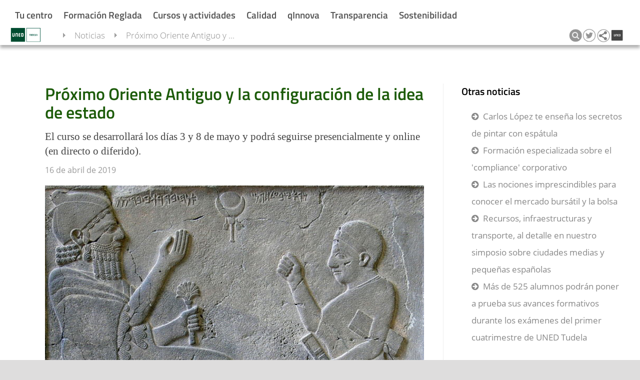

--- FILE ---
content_type: text/html; charset=UTF-8
request_url: https://www.unedtudela.es/noticias/noticia/8386
body_size: 19665
content:
<!DOCTYPE html>
		<html lang="es">
<head>

  <title>Pr&oacute;ximo Oriente Antiguo y la configuraci&oacute;n de la idea de estado</title><meta property="og:title" content="Pr&oacute;ximo Oriente Antiguo y la configuraci&oacute;n de la idea de estado"/><meta name="twitter:title" content="Pr&oacute;ximo Oriente Antiguo y la configuraci&oacute;n de la idea de estado" /><base href="https://www.unedtudela.es/" /><meta charset="utf-8" /><link rel="shortcut icon" href="/favicon2.ico" />	<link rel="stylesheet" media="all" type="text/css"  href="/css/web/diapositivasTudela.css?1665484740" /><link rel="stylesheet" media="all" type="text/css"  href="/css/font-awesome.css?1508342817" /><link rel="stylesheet" media="all" type="text/css"  href="/mods/web/css/unedtudela.css?1431078507" /><link rel="stylesheet" media="all" type="text/css"  href="/mods/web/mods/noticias/estilo.css?1508342697" /><link rel="canonical" href="https://www.unedtudela.es/noticias/noticia/8386" /><meta name="google-translate-customization" content="29c2b95a514e313a-5d1132f12ce9203d-g741ca3aa1ba5fcc6-16" /><meta name='viewport' content='width=device-width, user-scalable=no'><meta name="viewport" content="width=device-width, initial-scale=1" /><link rel="alternate" type="application/rss+xml" href="https://www.unedtudela.es/ajax/ops.php?app=exportacion&amp;op=accion&amp;clase=News&amp;funcion=RSS&amp;var1=5" /><script src="https://use.fontawesome.com/841143f676.js"></script><meta name="description" content="El curso se desarrollar&aacute; los d&iacute;as 3 y 8 de mayo y podr&aacute; seguirse presencialmente y online (en directo o diferido)."></meta><meta property="og:type" content="El curso se desarrollar&aacute; los d&iacute;as 3 y 8 de mayo y podr&aacute; seguirse presencialmente y online (en directo o diferido)." /><meta property="og:description" content="P&aacute;gina web de UNED Tudela" /><meta property="og:url" content="https://www.unedtudela.es/noticias/noticia/8386" /><meta property="og:image" content="https://www.unedtudela.es/." /><meta name="twitter:site" content="@unedtudela"><meta name="twitter:description" content="P&aacute;gina web de UNED Tudela"><meta name="twitter:creator" content="@unedtudela"><meta name="twitter:image:src" content="https://www.unedtudela.es/."><link rel="image_src" href="https://www.unedtudela.es/." /><script  src="//ajax.googleapis.com/ajax/libs/jquery/1.11.1/jquery.min.js" type="text/javascript"></script>
			<script  src="/js/quid.js?1557916482" type="text/javascript"></script>
			<script  src="/js/ResizeObserver.js?1516869353" type="text/javascript"></script>
			<script  src="/js/responsiveQuontrols.js?1649251814" type="text/javascript"></script>
			<script  src="/mods/web/mods/noticias/script.js?1508342697" type="text/javascript"></script>
			<script type="text/javascript"><!--//--><![CDATA[//><!--
var login_uned='';var url_redireccion='inscripcion/';var forzarAlta='';var quid_espacio='exportacion';var base='/';var noCerrarMenu=false;var estoyEnPortada='';var config={"quid_espacio":"exportacion","tipo_conexion":"post","idsesion":"62i166nvl4sq6uv0c7vatan4m2"};var apison={"botones":{"cargado":true,"codigo":"<div class=\'Quontrol Quontrol_botones QuontrolPlugins_botones\' data-q_clase=\'Plugins\' data-q_funcion=\'botones\' data-q_where=\'1\' data-q_api=\'Plugins.botones\' ><div class=\'c\' aria-label=\'editar\' aria-description=\'\' tabindex=\'0\' role=\'button\' ><div title=\'editar\' title_pos=\'bottom\' class=\'boton   t1\' data-accion=\'editar\'  style=\'\'><i class=\'fa fa-pencil\'><\/i> <\/div><\/div><div class=\'c\' aria-label=\'clonar\' aria-description=\'\' tabindex=\'0\' role=\'button\' ><div title=\'clonar\' title_pos=\'bottom\' class=\'boton   t1\' data-accion=\'clonar\'  style=\'\'><i class=\'fa fa-clone\'><\/i> <\/div><\/div><div class=\'c\' aria-label=\'eliminar\' aria-description=\'\' tabindex=\'0\' role=\'button\' ><div title=\'eliminar\' title_pos=\'bottom\' class=\'boton   t1\' data-accion=\'eliminar\'  style=\'\'><i class=\'fa fa-trash\'><\/i> <\/div><\/div><div class=\'c\' aria-label=\'desactivar visibilidad\' aria-description=\'\' tabindex=\'0\' role=\'button\' ><div title=\'desactivar visibilidad\' title_pos=\'bottom\' class=\'boton   t1\' data-accion=\'visibilidad\'  style=\'\'><i class=\'fa fa-eye-slash\'><\/i> <\/div><\/div><div class=\'c\' aria-label=\'mostrar m\u00e1s arriba\' aria-description=\'\' tabindex=\'0\' role=\'button\' ><div title=\'mostrar m\u00e1s arriba\' title_pos=\'bottom\' class=\'boton   t1\' data-accion=\'subir\'  style=\'\'><i class=\'fa fa-chevron-circle-up\'><\/i> <\/div><\/div><div class=\'c\' aria-label=\'mostrar m\u00e1s abajo\' aria-description=\'\' tabindex=\'0\' role=\'button\' ><div title=\'mostrar m\u00e1s abajo\' title_pos=\'bottom\' class=\'boton   t1\' data-accion=\'bajar\'  style=\'\'><i class=\'fa fa-chevron-circle-down\'><\/i> <\/div><\/div><\/div>","dinamica":false},"plantilla_diapositiva_api":{"dinamica":false},"Diapositivas.footer":{"dinamica":false},"plantilla_diapositiva_api_cierre":{"dinamica":false},"WebDiapositivas.diapositiva":{"dinamica":false},"WebDiapositivas.diapositivas":{"dinamica":false}};//--><!]]></script><script type="text/javascript"><!--//--><![CDATA[//><!--
(function ($) {eventos('QuontrolWebDiapositivas_diapositivas',
{
	"inicia":function()
	{
		//Código de inicio	
		var quontrol = this.quontrol;
		
		
		
		this.quontrol.on("ocupado", ".QuontrolWebDiapositivas_diapositiva", function(){
			quontrol.addClass("ocupado");
		});
		this.quontrol.on("disponible", ".QuontrolWebDiapositivas_diapositiva", function(){
			quontrol.removeClass("ocupado");
		});
		
		if(this.quontrol.data("edicion")){
			$('body').on('focus', '[contenteditable]', function() {
    			var $this = $(this);
    			$this.data('before', $this.html());
    			return $this;
			}).on('keyup paste input', '[contenteditable]', function() {
    			//eventuales validaciones aquí...
				
			}).on('blur', '[contenteditable]', function(){
				var $this = $(this);
				var contenido = $this.html()
   				if ($this.data('before') !== contenido) {
					$this.trigger('change',  [{"texto": contenido, "campo":$this.data("editable")}]);
				}
				
				
			});
			
			this.quontrol.on("estructuraAlterada", ".QuontrolWebDiapositivas_diapositiva", function(){
				quontrol.recarga();
			});
			
			this.quontrol.on("recargado", function(){
				if(this.quontrol.data("edicion")){
					this.quontrol.find(".Quontrol").permiteEscritura(1);
				}
			});
			
			
			 this.quontrol.on("accion",".QuontrolPlugins_botones",function(e, identificadorBoton){

				 switch(identificadorBoton){
					 case "nuevaDiapositiva":		 
						api( {"api":"WebDiapositivas.nuevaDiapositiva", 
							  "var_idregistro": quontrol.data("padre_id") ,
							  "var_clase": quontrol.data("padre_clase"),
							  "var_campo": quontrol.data("campo")
							 
							 } ,							
							function(json){ 
								if(!json.error && json.resultado){
									var herramientas = quontrol.find(".herramientasEdicion");
									$(json.resultado).insertBefore(herramientas);
									console.log(json.resultado);
									$("html, body").animate({ scrollTop: $(document).height()-$(window).height() });

								}else{
									alerta("Se ha producido un error y no se ha podido crear la diapositiva");
								}
							});
											 
						 break;
						 
				 }
			 });
	
		}
		
		
	}
});})(jQuery);;(function ($) {eventos('QuontrolWebDiapositivas_diapositiva',
		{
			"inicia":function()
			{
				//Código de inicio	
				var quontrol=this.quontrol;
	
				this.quontrol.on("recargado", function(){
					if(this.quontrol.data("edicion")){
						this.quontrol.find(".botonesEdicion").permiteEscritura(1);
					}
				});
				
				
				var enlace = null;
				
				if (this.quontrol.hasClass("diapositiva_banner"))
				{
					
					enlace = this.quontrol.find(".enlacePrincipalBanner");

					if(enlace.length){
						this.quontrol.addClass("enlazado");
						this.quontrol.data("enlace", enlace.attr("href"));
					}
					
					//quizás sería mejor usar feature detection (modernizr) 
					var b = $("body");
					var ie = b.hasClass("ie");
					var edge = window.navigator.userAgent.indexOf("Edge") > -1;
					if(edge) b.addClass("edge");
					if(ie || edge){
						var superposicion = this.quontrol.find(".superposicion");
						var color = superposicion.eq(1).data("color-ie");
						superposicion.css("background-color",   (color ||"#084e24") + " !important" );	
					}
					
					//accesibilidad
					this.quontrol.attr("role", "tab");
					this.quontrol.find(".textoBanner").attr("role", "banner");
					
					//click solicitado por Luis
					this.quontrol.on("click",function(e){
						if(quontrol.hasClass("enlazado")){
							redirige(enlace.attr("href"));
						};
					});
				}	
				
				
				
			
					
				
				if (this.quontrol.hasClass("diapositiva_carrusel"))
				{
					this.quontrol.attr("role", "tablist");
					this.quontrol.data("_total",this.quontrol.find(">.QuontrolWebDiapositivas_diapositiva").length);
					this.quontrol.data("_actual",1);
					this.quontrol.data("_elementos",this.quontrol.find(">.QuontrolWebDiapositivas_diapositiva"));
					this.quontrol.find(">.QuontrolWebDiapositivas_diapositiva:first-child").css("opacity",1);
					if(!this.quontrol.data("_total") || this.quontrol.data("_total")*1 < 2) return;
					this.quontrol.addClass("multiplesSlides");
					//a la primera diapositiva le ponemos una clase para indicar que está activa (esto se usa al menos en el tipo flecha)
					this.quontrol.find(".numero1").addClass("bannerActivo");
					
					if(this.quontrol.hasClass("contiguo")){
						//esto de meter código directamente en diapositiva es un poco chapucero, pero así estaba hecho el carrusel 
						var imagen = this.quontrol.data("imagen");
						if(imagen){
							this.quontrol.append("<img src='"+ imagen +"' class='carruselOverlay' />")
						}	
						letitfit && letitfit.fit(this.quontrol); 
						this.quontrol.data("tiempo",6000);
						quontrol.iniciaAnimacion();
						
						
					}else if(this.quontrol.hasClass("flechas")){
						
						//Se ha solicitado que haya carruseles con flechas que puedan avanzar en ambas direcciones
						this.quontrol.append("<div class='flecha flecha_i'><span></span></div><div class='flecha flecha_d'><span></span></div>");
						
						//Lo duplico porque no tengo claro si se quiere modificar el comportamiento anterior
						if(!this.quontrol.data("edicion")){
							this.quontrol.on("click",function(e){
						
								var x = e.offsetX;
								var ancho = $(this).width();
								var fraccionActiva = 1/8; 
								var direccion = x< (ancho*fraccionActiva) ? -1 : x>(ancho-fraccionActiva*ancho) ? 1 : 0;
								if(direccion){
								    e.stopPropagation();
							    	quontrol.avanzaJS(direccion);
								}
			
							});
				            //todo: mejorarlo cuando haya tiempo, se trata de una solicitud urgente
							var quontrol=this.quontrol;
							var tiempo = this.quontrol.data("tiempo");
							var intervalo=setInterval(function(){quontrol.avanzaJS(1)},tiempo);
							this.quontrol.data("_intervalo",intervalo);
					
							this.quontrol.mouseenter(function() {
								clearInterval( quontrol.data("_intervalo") );
								quontrol.data("_intervalo",0)
  							})
  							.mouseleave(function() {
  								var tiempo = quontrol.data("tiempo");
								var intervalo=setInterval(function(){quontrol.avanzaJS(1)},tiempo);
								quontrol.data("_intervalo",intervalo);
								
 							 });
							
						}
						
						
						
					}else{
						quontrol.iniciaAnimacion();
						this.quontrol.on("mouseenter",function(){
							quontrol.paraAnimacion();						
						});
						this.quontrol.on("mouseleave",function(){ 
							quontrol.iniciaAnimacion();
						});
						
						if(!this.quontrol.data("edicion"))
						this.quontrol.on("click",function(e){
						
							var x = e.offsetX;
							var ancho = $(this).width();
							/*
							if ($(e.target).prop("href"))
							{	
								return true;
							}
							*/
							var fraccionActiva = 1/8; 
						
							var direccion = x< (ancho*fraccionActiva) ? -1 : x>(ancho-fraccionActiva*ancho) ? 1 : 0;
							if(!direccion){
								//se gestiona directamente en diapositiva ahora
								
							}else{
								e.stopPropagation();
								quontrol.avanza(1);
							}
						
						});
					}

				}
				
				
				//Edición
				
				if(this.quontrol.data("edicion")){
				
					this.quontrol.on("accion", ".QuontrolPlugins_botones", function(e,accion, btn){ 
								 
					
						 
						switch(accion){
			
							case "editar":
								$().plugins("emergente", {
									"transparente": 1,
   	 								"api": {
   	    							 	"api": "WebDiapositivas.fichaDiapositiva",
   	     								"carga_id": quontrol.data("q_carga_id")
										}}).on("accion", function(e, a) {
   	 										if(a == "cerrar"){
         										$(this).accion("cierra");  
    										}
										}).on("diapositivaActualizada", function(e,a){
											quontrol.accion("recarga");
										});
					
							break;

						case "clonar":
							api( {"api":"WebDiapositivas.duplica", 
  								"carga_id": quontrol.data("q_carga_id")
 
    						},function(json){ 
     							var id = json.resultado.id;
								quontrol.dispara("estructuraAlterada");
     							
 							});	
								
								
						break;
						case "eliminar":
							$().plugins("confirmacion", {"titulo":"Se requiere confirmación","contenido":"¿Está seguro de que desea eliminar la diapositiva de manera permanente?"},
   								function() {
     								 $(this).on("aceptado", function() {
     	    							api( {"api":"WebDiapositivas.borra", 
       									 "carga_id": quontrol.data("q_carga_id")
    									},function(json){ 
    										quontrol.remove();
    									});

      								});
   								}
							);
							
							
							break;
						case "visibilidad":
								
								var visible = btn._class ==  "boton_visible" ? 1 : 0;
								api({"api":"WebDiapositivas.modificaDato",
									 "carga_id": quontrol.data("q_carga_id"), 
									 "var1":"visible",
									 "var2": visible},
								function(json){
									quontrol.accion("recarga");
									quontrol.toggleClass("invisible");
								});
 
							break;
							case "subir":
								var prev = quontrol.prev();
								if(prev.length && prev.hasClass("QuontrolWebDiapositivas_diapositiva")){ 
									quontrol._intercambia(prev, quontrol);
								}
								
							break;
						case "bajar":
								var sig = quontrol.next();
								if(sig.length && sig.hasClass("QuontrolWebDiapositivas_diapositiva")){ 
									quontrol._intercambia(sig, quontrol);
								}
							break;
						
						}
						
						e.stopPropagation();
					
					});
				
				
				
					var editables = this.quontrol.find("[data-editable]" );
					editables.each(function(i, n){
						var el = $(n);
						el.prop('contenteditable', true);
						el.on("change", function(e, d){
						var campo = d.campo;
						var valor = d.texto;
						
						//persistimos los cambios, quizás sería necesaria alguna comprobación adicional de permisos o de contenido...
						api({"api":"WebDiapositivas.modificaDato","carga_id": quontrol.data("q_carga_id"), 
							"var1": campo,
							"var2": valor},
							function(json){
							
							});
						
						});
					});
				
				}
				
				
			},
			
			"_intercambia": function(destino, quontrol){
				
				quontrol.dispara("ocupado");  
     	    	api( {"api":"WebDiapositivas.intercambiaPosicion", 
       				"carga_id": quontrol.data("q_carga_id"),
					  "var_diapositivaDestino": destino.data("q_carga_id")
    				},function(json){ 
						quontrol.dispara("disponible"); 
						destino.replaceWith("<div id='intercambioDestino'></div>");
						quontrol.replaceWith("<div id='intercambioOrigen'></div>");
						$("#intercambioDestino").replaceWith(quontrol);
						$("#intercambioOrigen").replaceWith(destino);	
						if(json.error || !json.resultado){	
							alerta("Se ha producido un error y no se han podido intercambiar las posiciones");
							quontrol.dispara("estructuraAlterada");
						}
						
						
    				});
			},
			
			
			
			"avanzaJS":function(direccion)
			{
				if (!direccion) direccion=1;
				var quontrol=this.quontrol;
				var elementTop =this.quontrol.offset().top;
				var elementBottom = elementTop + this.quontrol.outerHeight();
				
				var viewportTop = $(window).scrollTop();
				var viewportBottom = viewportTop + $(window).height();
				
				var visible= elementBottom > viewportTop && elementTop < viewportBottom;
				
				if (!visible) return false;
				
				var actual=this.quontrol.data("_actual");
				var proximo = actual+direccion;
				if (proximo > this.quontrol.data("_total")) proximo = 1;
				if(proximo < 1) proximo = this.quontrol.data("_total");
				
				var claseActual=">.numero"+actual;
				var claseProxima=">.numero"+proximo;
				this.quontrol.data("_actual", proximo);
				
				var d1 = this.quontrol.find(claseActual);
				var d2 = this.quontrol.find(claseProxima);
			
				d1.removeClass("bannerActivo").fadeTo(600,0,function(){ d1.hide(); });
				d2.addClass("bannerActivo").fadeTo(600,1);

				return proximo;
				
			},
			
			
			"avanza":function(direccion)
			{
				if (!direccion) direccion=1;
				var quontrol=this.quontrol;
				var elementTop =this.quontrol.offset().top;
				var elementBottom = elementTop + this.quontrol.outerHeight();
				
				var viewportTop = $(window).scrollTop();
				var viewportBottom = viewportTop + $(window).height();
				
				var visible= elementBottom > viewportTop && elementTop < viewportBottom;
				
				if (!visible) return false;
				
				var actual=this.quontrol.data("_actual");
				var proximo = actual+1;
				if (proximo > this.quontrol.data("_total")) proximo = 1;
				if(proximo < 1) proximo = this.quontrol.data("_total");
				
				var claseActual="numero"+actual;
				var claseProxima="numero"+proximo;
				this.quontrol.data("_actual", proximo);


				this.quontrol.find(">."+claseActual).removeClass("visible").addClass("saliendo").on("transitionend", function(){

					$(this).off("transitionend");
					$(this).removeClass("saliendo");
					
				});
				
				this.quontrol.find(">."+claseProxima).addClass("visible");
				

				if (this.quontrol.data("_animando")) { quontrol.paraAnimacion();quontrol.iniciaAnimacion(); }
				return proximo;
				
			},
			"iniciaAnimacion":function(tiempo)
			{
			
				if (this.quontrol.find(">.QuontrolWebDiapositivas_diapositiva").length<2)  return false; //No hay más de una diapositiva
				this.quontrol.find(".visor").remove();
				this.quontrol.prepend("<div class='visor'></div>");
				if (this.quontrol.data("_animando"))
				{
					return false;
				}
				this.quontrol.data("_animando",true);
				this.quontrol.addClass("animando");
				if (!tiempo) tiempo=this.quontrol.data("tiempo");
				
				this.quontrol.find(".visor").css("animation-duration",(tiempo * 0.92)+"ms");
				var quontrol=this.quontrol;
				var intervalo=setInterval(function(){quontrol.avanza()},tiempo);
				this.quontrol.data("_intervalo",intervalo);
				
			},
			"paraAnimacion":function()
			{	
				this.quontrol.removeClass("animando");				
				this.quontrol.data("_animando",false);
				clearInterval(this.quontrol.data("_intervalo"));
			}
		});})(jQuery);;(function ($) {eventos('QuontrolDiapositivas_footer',
{
	"inicia":function()
	{
		//Código de inicio	
	}
});})(jQuery);;(function ($) {eventos('Quontrol_botones',
{
    "_call": function(accion, vars)
    {
        var emergentes = this.quontrol.data("_emergente");
        for (var i in emergentes)
        {
            emergentes[i].accion(vars);
        }
    },
    "inicia": function()
    {
        //Código de inicio	
        var quontrol = this.quontrol;
        this.quontrol.on("click", ".boton", function()
        {
            var boton=$(this);
            if (!quontrol.permiteEscritura()) return;
            var accion = $(this).data("accion");
            if (accion == "_agrupado")
            {
                quontrol.despliega();
                return;
            }
            if (!quontrol.data("botones") || !quontrol.data("botones")[accion]) return;
            if ((quontrol.data("botones")[accion] && typeof quontrol.data("botones")[accion].escritura == "undefined" || quontrol.data("botones")[accion].escritura) && !$(this).hasClass("desactivado"))
            {
                var confirmacion = this.quontrol.data("botones")[accion].confirmacion;
                if (confirmacion)
                {
                    $().plugins("confirmacion",
                    {
                        "contenido": (typeof confirmacion == "string" && confirmacion || "")
                    })
                    .on("cerrado",function(){
                   
                        boton.closest(".c").focus();

                    })
                    .on("aceptado", function(e)
                    {
                    
                        setTimeout(function()
                        {
                            quontrol.accion(accion)
                        }, 1);
                    })
                }
                else
                {
                    quontrol.accion(accion);
                }
            }
        });
        this.quontrol.on("keydown",".c",function(e){
            if (e.keyCode==13 || e.keyCode==32)
            {
                $(this).find(".boton").trigger("click");
                e.preventDefault();
            }
        });
    },
    //Obtiene una nueva lista de botones pasados como parámetro.
    "botones": function(botones)
        {
            this.quontrol.data("botones", botones);
            this.quontrol.html(this.quontrol.dibuja());
        }
        //Ejecuta una acción
        ,
    "accion": function(accion)
    {
        var quontrol = this.quontrol;
        var ev = this.quontrol.dispara("accion", accion, this.quontrol.data("botones")[accion]);
        if (!this.quontrol.data("botones") || !this.quontrol.data("botones")[accion])
        {
            return false;
        }
        this.quontrol.dispara("seleccionado", accion, this.quontrol.data("botones")[accion]);
        if (ev.isDefaultPrevented())
        {
            return;
        }
        if (this.quontrol.data("botones")[accion].api)
        {
            var vars = this.quontrol.data("botones")[accion].api;
            this.quontrol.desactiva(accion);
            api(vars, function(json)
            {
                quontrol.activa(accion);
                quontrol.dispara("cargado", json.resultado, accion);
            });
        }
        if (this.quontrol.data("botones")[accion].emergente)
        {
            var emergente = this.quontrol.data("botones")[accion].emergente;
            emergente.sinBorde = true;
            emergente.abierto = true;
            emergente.textoBoton = false;
            emergente.rotuloBoton = false;
            emergente.margen = this.quontrol.data("botones")[accion].emergente.margen || "25px";
            emergente.modo = "modal";
            emergente.posicion = "center";
            emergente.icono = this.quontrol.data("botones")[accion].icono || "";
            emergente.botonCerrar = false;
            
            if (!quontrol.data("_emergente"))
            {
                quontrol.data("_emergente",
                {});
            }
            if (!this.quontrol.data("_emergente")[accion])
            {
                $().plugins("emergente", emergente, function()
                {
                    $(this).data("_propagaEventos", quontrol);
                    quontrol.data("_emergente")[accion] = $(this);
                }).on("cargado", function()
                {
                    quontrol.dispara("emergenteDisponible", $(this), accion);
                    $(this).on("accion", function(e, accion)
                    {
                        if (accion == "fullscreen" && $(this).data("url"))
                        {
                            var url = $(this).data("url").replace(/q_plantilla=\w+/, "");
                            redirige(url);
                        }
                    });
                }).on('cerrado',function(e){
  
                    });;
            }
            else
            {
                quontrol.data("_emergente")[accion].accion("despliega");
            }
        }
        if (this.quontrol.data("botones")[accion].url)
        {
            if (typeof redirige != "undefined")
            {
                var url = this.quontrol.data("botones")[accion].url;
                if (self !== top)
                {
                    url = url + "&q_plantilla=mini";
                }
                //Si se quisiese soportar el modificador alt para abrir en ventana nueva redirige(url, window.event.altKey); 
                redirige(url);
                return true;
            }
            var url = this.quontrol.data("botones")[accion].url;
            if (!url.match(/^http/))
            {
                var baseURI = document.baseURI
                if (!baseURI)
                {
                    if ($("base").length)
                    {
                        baseURI = $("base").prop("href") + url;
                        return;
                    }
                    else
                    {
                        url = document.URL + url;
                    }
                }
                else
                {
                    url = document.baseURI + url;
                }
            }
            location.href = url;
        }
        if (this.quontrol.data("botones")[accion].urlVentana) //Abre en pestaña
        {
            url = this.quontrol.data("botones")[accion].urlVentana;
            window.open(url, '_blank');
            return false;
            var a = document.createElement("a");
            a.target = "_blank";
            a.href = this.quontrol.data("botones")[accion].urlVentana;
            a.click();
        }
        if (this.quontrol.data("botones")[accion].iframe && !this.quontrol.data("botones")[accion].emergente)
        {
            if (self !== top)
            {
                this.quontrol.data("botones")[accion].url = this.quontrol.data("botones")[accion].iframe;
                this.quontrol.data("botones")[accion].iframe = null;
            }
            else
            {
                this.quontrol.data("botones")[accion].emergente = {
                    "titulo": this.quontrol.data("botones")[accion].rotulo,
                    "contenido": "s",
                    "anchura": "80vw",
                    "cache": false,
                    "altura": "80vh",
                    "barraBotones":
                    {
                        "fullscreen":
                        {
                            "ayuda": "Ver en pantalla completa",
                            "icono": "arrows-alt"
                        }
                    },
                    "url": this.quontrol.data("botones")[accion].iframe + "&q_plantilla=mini"
                };
            }
            this.quontrol.accion(accion);
            //url=this.quontrol.data("botones")[accion].iframe;
        }
    },
    //Selecciona un botón y deseleccion el resto.
    "selecciona": function(boton)
    {
        if (typeof boton != "undefined")
        {
            this.quontrol.find(".boton").removeClass("sel").filterData("accion", boton).addClass("sel");
        }
        var seleccionado = this.quontrol.find(".boton.sel").data("accion");
        return seleccionado;
    },
    //Cambia el tipo de un botón
    "tipo": function(boton, tipo, modificador)
    {
        if (this.quontrol.data("botones") && this.quontrol.data("botones")[boton] && boton != null)
        {
            if (modificador === false) tipo = "";
            this.quontrol.data("botones")[boton].tipo = tipo;
            var botones = this.quontrol.find(".boton");
            botones.filterData("accion", boton).removeClass("info normal aceptar anular cancelar seleccionado");
            botones.filterData("accion", boton).addClass(tipo);
        }
        else if (typeof tipo != "undefined" && boton == null)
        {
            for (var i in this.quontrol.data("botones"))
            {
                this.quontrol.tipo(i, tipo);
            }
        }
    },
    //Muestra y oculta un conjunto de botones. Se pasa un array de keys y true o false
    "visible": function(botones, activa)
    {
        if (!this.quontrol.data("botones")) return false;
        if (typeof botones == "string")
        {
            botones = [botones];
        }
        for (var i in botones)
        {
            if (this.quontrol.data("botones")[botones[i]])
            {
                this.quontrol.data("botones")[botones[i]].visible = activa;
                this.quontrol.find(".boton").filterData("accion", botones[i]).toggle(activa);
            }
        }
    },
    //Activa un conjunto de botones. El parámetro puede ser una key un array de keys
    "activa": function(botones)
    {
        if (!this.quontrol.data("botones")) return false;
        if (typeof botones == "string")
        {
            botones = [botones];
        }
        for (var i in botones)
        {
            if (this.quontrol.data("botones")[botones[i]])
            {
                this.quontrol.data("botones")[botones[i]].escritura = true;
                this.quontrol.find(".boton").filterData("accion", botones[i]).removeClass("desactivado").parents(".c").attr("tabindex","0");
            }
        }
    },
    //Desactiva los botones pasados como parámetros. El parámetro puede ser una key un array de keys
    "desactiva": function(botones)
    {
        if (typeof botones == "string")
        {
            botones = [botones];
        }
        for (var i in botones)
        {
            if (this.quontrol.data("botones")[botones[i]])
            {
                this.quontrol.data("botones")[botones[i]].escritura = false;
                this.quontrol.find(".boton").filterData("accion", botones[i]).addClass("desactivado").parents(".c").attr("tabindex","-1");
            }
        }
    },
    //Cambia el rótulo de un botón
    "rotulo": function(claveBoton, nuevoRotulo)
    {
        if (typeof claveBoton == "undefined" || !this.quontrol.data("botones") || !this.quontrol.data("botones")[claveBoton])
        {
            return false;
        }
        var boton = this.quontrol.data("botones")[claveBoton];
        if (typeof nuevoRotulo != "undefined")
        {
            boton.rotulo = nuevoRotulo;
            var elementoBoton = this.quontrol.find(".boton").filterData("accion", claveBoton);
            if (boton.sufijo)
            {
                elementoBoton.find(".q_texto").html(boton.rotulo);
            }
            else
            {
                elementoBoton.html(boton.rotulo);
            }
        }
        var icono = "";
        if (boton.icono)
        {
            icono = boton.icono.replace("/\dx/", "fa-$0");
            icono = "<i class='fa fa-" + (icono) + "'></i> ";
            if (typeof nuevoRotulo != "undefined")
            {
                elementoBoton.prepend(icono);
            }
        }
        return icono + (boton.rotulo || "");
    },
    //Pone un tip en un botón
     "tip": function(claveBoton, tip, opcionesTip)
    {

        if(!this.quontrol._pantallaTactil()){
            if (typeof claveBoton == "undefined" || !this.quontrol.data("botones") || !this.quontrol.data("botones")[claveBoton])
            {
                return false;
            }
            var boton = this.quontrol.data("botones")[claveBoton];
            if (typeof tip != "undefined")
            {
                var elementoBoton = this.quontrol.find(".boton").filterData("accion", claveBoton);
                elementoBoton.tip(tip,opcionesTip);
            }
        }
  
    },
    //cambia el sufijo de un botón
    "sufijo": function(claveBoton, sufijo)
        {
            if (typeof claveBoton == "undefined" || !this.quontrol.data("botones")[claveBoton])
            {
                return false;
            }
            var boton = this.quontrol.data("botones")[claveBoton];
            if (typeof sufijo != "undefined")
            {
                boton.sufijo = sufijo;
                var elementoBoton = this.quontrol.find(".boton").filterData("accion", claveBoton);
                if (boton.sufijo)
                {
                    if (!elementoBoton.find(".sufijo").length)
                    {
                        elementoBoton.append("<span class='sufijo'></span>");
                    }
                    elementoBoton.find(".sufijo").show().html(boton.sufijo);
                }
                else
                {
                    elementoBoton.find(".sufijo").hide();
                }
            }
        }
        //Cambia el subtitulo de un botón
        ,
    "subtitulo": function(claveBoton, nuevoSubtitulo)
    {
        var boton = this.quontrol.data("botones")[claveBoton];
        if (typeof claveBoton == "undefined" || !boton)
        {
            return false;
        }
        if (typeof nuevoSubtitulo != "undefined")
        {
            boton.subtitulo = nuevoSubtitulo;
            var botonHTML = this.quontrol.find(".boton").filterData("accion", claveBoton).parent().find(".sub");
            if (nuevoSubtitulo == "")
            {
                botonHTML.remove();
            }
            else
            {
                botonHTML = botonHTML.length ? botonHTML : $("<div class='sub'></div>").appendTo(this.quontrol.find(".boton").filterData("accion", claveBoton).parent());
                botonHTML.html("<i class='fa fa-reply-all fa-rotate-180' ></i>" + nuevoSubtitulo);
            }
        }
        return boton.subtitulo;
    },
    "dibuja": function()
    {
        var botones = this.quontrol.data("botones");
        var nuevosBotones = {};
        var html = "";
        for (var i in botones)
        {
            var accion = botones[i].accion || i || "accion_" + i;
            nuevosBotones[accion] = botones[i];
            nuevosBotones[accion].escritura = typeof nuevosBotones[accion].escritura != "undefined" ? nuevosBotones[accion].escritura : true;
            if (!botones[i].desactivado)
            {
                var icono = "";
                if (botones[i].icono)
                {
                    icono = botones[i].icono.replace("/\dx/", "fa-$0");
                    icono = "<i class='fa fa-" + (icono) + "'></i> ";
                }
                var rotulo = botones[i].rotulo;
                if (botones[i].url)
                {
                    //rotulo="<a href='"+botones[i].url+"'>"+rotulo+"</a>";
                }
                html += "<div class='c' tabindex='0' role='button' "+botones[i].extraAtributosHTML+"><span class='boton " + (botones[i].tipo || this.quontrol.data("tipo") || "") + " " + (!nuevosBotones[accion].escritura && "desactivado " || "") + (nuevosBotones[accion].tipo ? nuevosBotones[accion].tipo + " " : "") + (botones[i].tamaño ? "t" + botones[i].tamaño : "t" + (botones[i].tamaño || botones[i].tamaño || "1")) + (botones[i].seleccionado ? " sel" : "") + "' data-accion='" + (accion) + "' title_pos='" + (nuevosBotones[accion].tipo == 'tab' ? 'top' : 'bottom') + "' title='" + (botones[i].ayuda || "") + "'" + (botones[i].color ? " style='color:" + botones[i].color + "'" : "") + ">" + icono + (rotulo || "") + "</span></div>";
            }
        }
        this.quontrol.data("botones", nuevosBotones);
        return html;
    },
    "despliega": function(despliega)
    {
        var quontrol = this.quontrol;
        if (!this.quontrol.data("_desplegado") && despliega !== false)
        {
            var objeto = $.extend(
            {}, this.quontrol.data());
            objeto.agrupado = false;
            this.quontrol.plugins("botones", objeto);
            this.quontrol.data("_desplegado", true);
            if (this.quontrol.data("agrupado"))
            {
                setTimeout(function()
                {
                    $(document).on("click.miBoton" + quontrol.key(), function()
                    {
                        quontrol.despliega(false);
                    })
                }, 30);
            }
        }
        else
        {
            this.quontrol.find(".Quontrol_botones").destruye();
            this.quontrol.data("_desplegado", false);
            $(document).off("click.miBoton" + quontrol.key());
        }
    },
    "_recarga": function()
    {
        $(document).off("click.miBoton" + this.quontrol.key());
    },
    //Indica a un conjunto de botones que se ponga en modo cargando
    "cargando": function(botones, cargando)
    {
        var boton = this.quontrol.find(".boton").filterData("accion", botones);
        if (cargando)
        {
            var spin = $("<i class='fa fa-circle-o-notch fa-spin spin'></i>");
            boton.addClass("cargando");
            if (!boton.find("i").length)
            {
                boton.prepend(spin);
            }
            else
            {
                boton.find("i").after(spin);
            }
        }
        else
        {
            boton.removeClass("cargando").find("i.spin").remove();
        }
    },
    //Cambia la url de un botón
    "cambiaUrl": function(boton, url)
    {
        if (typeof url != "undefined")
        {
            this.quontrol.data("botones")[boton].url = url;
        }
        return this.quontrol.data("botones")[boton].url;
    },
    //Cambia el icono de un botón
    "cambiaIcono": function(boton, icono)
    {
        if (typeof icono != "undefined")
        {
            var botonIcono = this.quontrol.find(".boton").filterData("accion", boton).find("i");
            var iconoAnterior = this.quontrol.data("botones")[boton].icono;
            botonIcono.removeClass("fa-" + iconoAnterior);
            this.quontrol.data("botones")[boton].icono = icono;
            botonIcono.addClass("fa-" + icono);
        }
        return this.quontrol.data("botones")[boton].icono;
    },
    
    //función que retorna un booleano para saber si estamos en un dispositivo tactil
    "_pantallaTactil": function()
    {
        var prefixes = ' -webkit- -moz- -o- -ms- '.split(' ');
        var userAgent = navigator.userAgent.toLowerCase(); 
        var android = userAgent.indexOf("android") > -1; 
        if(android) return true;
        var mq = function(query)
        {
            return window.matchMedia(query).matches;
        }
        if (('ontouchstart' in window) || window.DocumentTouch && document instanceof DocumentTouch)
        {
            return true;
        }
        var query = ['(', prefixes.join('touch-enabled),('), 'heartz', ')'].join('');
        return mq(query);
    },
});})(jQuery);//--><!]]></script>  <style>#info h2:first-child {margin-bottom: 15px;margin-top: 20px;line-height: 1.1em;}

#info p{margin-left: 0;}
#info .fecha {
    margin-top: 8px;
    color: #999;
    margin-bottom: 15px;
}
.fija[url=noticias]{display: none;}
body .bannerNews {
    width: 50%;
    display: block;
    width: 100%;
    margin: 0%;
    margin-bottom: 25px;
}
#info h3.previo {background: transparent;
    margin: 0;
    padding: 0;
    font-size: 1.3em;}
@media screen and (max-width: 600px) {
#info .fecha {display: block;}
#info h3.previo {font-size: 1.1em;}
}</style><style class='CssQuid_1'>@media screen and (max-width: 555px){


#web .seccionWeb #contenedorPrincipal #principal {
    margin: 0px!important;
}
#contenedor {
padding:10px !important;
margin-right: 0!important;
}

#contenedorPrincipal{
padding:0px!important;
margin:0px !important;
}

}

.enlaceLogo3 img{
max-width:100%;
max-height:100%;
}
#navigation .enlaceLogo3{
position: absolute;
    top: 13px;
    right: 180px;
    max-width: 86px;
}


@media screen and (max-width: 1200px){
#navigation .enlaceLogo3{
    top: 13px;
    right: 133px;
    max-width: 60px;
}
}

body.delgado #navigation .enlaceLogo3,
body.delgado .logoIzqSup,
body.delgado .logocSup{
display: none!important;
}

body.delgado.menuVisible #navigation .enlaceLogo3,
body.delgado.menuVisible .logoIzqSup,
body.delgado.menuVisible .logocSup{
display: block!important;
}

#navigation li.menu{
opacity: 0;
}

#pie .enlaceLogo3{
    position: absolute;
    top: 6px;
    right: 221px;
    max-width: 112px;
}

#pie .submenu {
text-align: left;
padding-left:40px;
}
#pie address{
margin-left:20px;
padding-left:40px;
text-align: left;
}
#pie .logoIzq {
    right: 163px;
}
#pie .logoc{
    right: 63px;
}
#pie .enlaceLogo3 {
    right: 261px;
}
.arriba #navigation .enlaceLogo3{
display: none!important;
}
@media screen and (max-width: 1024px){
#pie .logo3Inf {

   display: none;
}
#pie .submenu {
text-align: center;
padding-left:unset;
}
#pie address{
margin-left:unset;
padding-left:unset;
text-align: center;
}
}
</style><style class='CssQuid_2'>.QuontrolWebDiapositivas_diapositiva.diapositiva_api.diapositiva20334 .titulos{
display:none;}

.QuontrolWebDiapositivas_diapositiva.diapositiva_api.diapositiva20334 .logoFooterUNED{
	width:150px;
margin-right:0;
margin-left:auto;
}
.QuontrolWebDiapositivas_diapositiva.diapositiva_api.diapositiva20334 .columnaFooter0,
.QuontrolWebDiapositivas_diapositiva.diapositiva_api.diapositiva20334 .columnaFooter1,
.QuontrolWebDiapositivas_diapositiva.diapositiva_api.diapositiva20334 .columnaFooter2{
	flex:2;
}

.QuontrolWebDiapositivas_diapositiva.diapositiva_api.diapositiva20334.i_l .columnaFooter3
{
display: none;
}

.QuontrolWebDiapositivas_diapositiva.diapositiva_api.diapositiva20334.i_s .columnaFooter0,.QuontrolWebDiapositivas_diapositiva.diapositiva_api.diapositiva20334.i_s .columnaFooter1,.QuontrolWebDiapositivas_diapositiva.diapositiva_api.diapositiva20334.i_s .columnaFooter2
{
display: block;
width: 100%;
flex: auto;
}

.QuontrolWebDiapositivas_diapositiva.diapositiva_api.diapositiva20334 .imgFooter
{
height: 120px;
}

.QuontrolWebDiapositivas_diapositiva.diapositiva_api.diapositiva20334 .redesSociales{

	margin-top:20px;
	border-top:1px solid #ffffff88;
  	padding-top:20px;
}
.QuontrolWebDiapositivas_diapositiva.diapositiva_api.diapositiva20334.i_s .redesSociales{
	border:none;
	padding-top:0;
	margin-top:0;
}
.QuontrolWebDiapositivas_diapositiva.diapositiva_api.diapositiva20334 .redesSociales a{

	margin-right:15px;
}

.QuontrolWebDiapositivas_diapositiva.diapositiva_api.diapositiva20334 .redesSociales :is(a, span){
	color:white;
}


.QuontrolWebDiapositivas_diapositiva.diapositiva_api.diapositiva20334 .redesSociales .subseccionFooter{
	display:inline-block;
	margin-right:20px;
}

.QuontrolWebDiapositivas_diapositiva.diapositiva_api.diapositiva20334.i_l .redesSociales .subseccionesFooter{
	text-align:center;
}


.QuontrolWebDiapositivas_diapositiva.diapositiva_api.diapositiva20334 .logo500,
.QuontrolWebDiapositivas_diapositiva.diapositiva_api.diapositiva20334 .logoIberoamericano{
    opacity: 0.6;
    mix-blend-mode: plus-lighter;
}</style><style class='CssQuid_botones'>.QuontrolPlugins_botones 
{
	display:inline-block;
	z-index: 1;
}
.QuontrolPlugins_botones > .c
{
	display:inline-block;
	vertical-align:top;
}
.QuontrolPlugins_botones > .c:focus-visible {     
    outline: solid;
    outline-offset: -1px; }
.QuontrolPlugins_botones > .c .q_texto
{
	max-width: 156px;
	overflow: hidden;
	text-overflow: ellipsis;
	display: inline-block;
	vertical-align: sub;
}
.QuontrolPlugins_botones > .c .sub
{
	display: block;
	margin-left: 20px;
	color: #4f772a;
	line-height: 20px;
	font-size:14px;
}
.QuontrolPlugins_botones > .c .sub i
{
	margin-right: 5px;
	vertical-align: 0px;
	color:#4a4a4a;
}
.QuontrolPlugins_botones .boton
{
	display:block;
	margin-right:10px;
	color: #000000;
	background: -webkit-gradient(linear, 0 100%, 0 0, from(#6ecb00), to(#edef86));
	background: -webkit-linear-gradient(#6ecb00 0%, #edef86 100%);
	background: -moz-linear-gradient(#6ecb00 0%, #edef86 100%);
	background: -o-linear-gradient(#6ecb00 0%, #edef86 100%);
	background: linear-gradient(#6ecb00 0%, #edef86 100%);
	background-color: #6ecb00;
	border-radius: 5px;
	box-shadow: 2px 2px 2px rgba(0,0,0,0.3);
	color: #333;
	cursor: pointer;
	display: inline-block;
	font-size: 17px;
	font-weight: bold;
	line-height: 1.1em;
	margin-right: 9px;
	padding: 5px 7px;
	text-align: center;
	margin: 3px;
	outline: medium none;
	padding: 5px 12px;
	vertical-align: middle;
	border-radius: 3px;
	
	/* box-shadow: 0 1px 1px #ffffff inset, 1px 1px 3px rgba(17, 91, 16, 0.2); */
	color: #122c03;
	max-width: 200px;
	white-space: nowrap;
	font-variant-caps: all-petite-caps;
	-webkit-user-select: none;
	-moz-user-select: none;
	-ms-user-select: none;
	user-select: none;	
	position:relative;
	overflow:hidden;
	text-overflow:ellipsis;
}

.QuontrolPlugins_botones .boton > .sufijo
{
	display: inline-block;
	border-left: solid 1px rgba(221, 221, 221, 0.41);
	padding-left: 7px;
	margin-left: 8px;
	color: #e0ce35;
	font-weight: normal;
	font-size: 0.9em;
	font-variant: no-common-ligatures;
	font-size: 11px;
	border-left: solid 1px rgba(0, 0, 0, 0.41);
	color:#a71111;
	display:inline-block;
}
.QuontrolPlugins_botones .boton.tab > .sufijo {
	background-color: #fbfdb0;
	padding: 2px;
	height: 22px;
	border-radius: 38px;
	color: #5a5a5a;
	font-weight: 600;
	width: 22px;
	box-sizing: border-box;
}
.QuontrolPlugins_botones .boton > a
{
	text-decoration: none;
	color: inherit;
}
.QuontrolPlugins_botones .boton.normal
{
	background-color:#dedede;
	background-image: -webkit-gradient(linear, 0 100%, 0 0, from(#e7e7e7), to(#dedede));
	background-image: -webkit-linear-gradient(#e7e7e7 0%, #dedede 100%);
	background-image: -moz-linear-gradient(#e7e7e7 0%, #dedede 100%);
	background-image: -o-linear-gradient(#e7e7e7 0%, #dedede 100%);
	background-image: linear-gradient(#e7e7e7 0%, #dedede 100%);
}
.QuontrolPlugins_botones .boton.icono
{
	background-color: transparent;
	background-image: none;
	color: #FFFFFF;
	box-shadow: none;
	font-weight:300;
	font-size: 19px;
	padding: 3px 6px 4px 6px;
	
}
.QuontrolPlugins_botones .boton.subboton
{
	padding: 0;
	font-variant-caps: normal;
	font-weight: normal;
	line-height: 18px;
	padding-left: 10px;
	font-size:14px;
	
}

.QuontrolPlugins_botones.sl .boton.subboton {
	opacity: 1;
	background: none;
	font-size:16px;		
	max-width: inherit;
}

.QuontrolPlugins_botones.sl .boton.subboton .sufijo {
	background:none;
	color:white;
	border:none;
}
.QuontrolPlugins_botones.sl .boton.subboton.t3 .sufijo {
    display:none;
    
}
.QuontrolPlugins_botones.sl .boton.subboton.t3  {
    padding-right:15px;
    
}

.QuontrolPlugins_botones.sl > .c .subboton .q_texto {
	max-width: inherit;
	white-space:normal;
}
 .q_contenedor_modales .conjunto_botones.menu .c 
{
    display:block;
}
.QuontrolPlugins_botones .boton.tab
{
	background-color: transparent;
	background-image: none;
	color: rgba(255, 255, 255, 0.69);
	box-shadow: none;
	border-radius:0;
	font-variant:normal;
	padding:17px 26px;
	margin: 0px;
	text-align: center;
	width: inherit;
	overflow: hidden;
	margin-right: 0px;
	font-family: "Helvetica Neue","Segoe UI", "Helvetica";
	font-weight: 200;
	font-size: 18px;
	border-right: none;
	border-left: none;
	
}
.QuontrolPlugins_botones .boton.tab::before
{
	border:none;
}
.QuontrolPlugins_botones .boton.tab:hover
{
	box-shadow:none;
	color:#fefea7;
	border-color:#dfebb0;
}
.QuontrolPlugins_botones .boton.sel
{
	border-bottom:solid 5px #afc653 !important;
	
}
.QuontrolPlugins_botones .boton.tab.sel
{
	font-weight: 300;
	color: white;
}

.QuontrolPlugins_botones .boton.tab.cargando
{
	
	color:rgba(255,255,255,0.8);
}

.QuontrolPlugins_botones .boton.tab.cargando i
{
	
	visibility:hidden;
}
.QuontrolPlugins_botones .boton.tab.cargando i.spin
{
	
	position: absolute;
	margin-left: -22px;
	color: rgba(255,255,255,0.7);
	visibility:initial;
}
.QuontrolPlugins_botones .boton.cancelar
{
	background-color:#ad2500;
	background-image: -webkit-gradient(linear, 0 100%, 0 0, from(#ad2500), to(#ba1400));
	background-image: -webkit-linear-gradient(#ad2500 0%, #ba1400 100%);
	background-image: -moz-linear-gradient(#ad2500 0%, #ba1400 100%);
	background-image: -o-linear-gradient(#ad2500 0%, #ba1400 100%);
	background-image: linear-gradient(#ad2500 0%, #ba1400 100%);
	color: #FFFFFF;
}
.QuontrolPlugins_botones .boton.cancelar > .sufijo
{
	color:#e0ce35;
}
.QuontrolPlugins_botones .boton.anular
{
	background-image: -webkit-gradient(linear, 0 0, 0 100%, from(#616161), to(#2d2d2d));
	background-image: -webkit-linear-gradient(#616161 0%, #2d2d2d 100%);
	background-image: -moz-linear-gradient(#616161 0%, #2d2d2d 100%);
	background-image: -o-linear-gradient(#616161 0%, #2d2d2d 100%);
	background-image: linear-gradient(#616161 0%, #2d2d2d 100%);
	color: white;
}
.QuontrolPlugins_botones .boton.anular > .sufijo
{
	border-left: solid 1px rgba(221, 221, 221, 0.41);
	color: #e0ce35;
}
.QuontrolPlugins_botones .boton.info
{
	background-color:#2496b8;
	background-image: -webkit-gradient(linear, 0 0, 0 100%, from(#2496b8), to(#28537a));
	background-image: -webkit-linear-gradient(#2496b8 0%, #28537a 100%);
	background-image: -moz-linear-gradient(#2496b8 0%, #28537a 100%);
	background-image: -o-linear-gradient(#2496b8 0%, #28537a 100%);
	background-image: linear-gradient(#2496b8 0%, #28537a 100%);
	color: #FFFFFF;
}
.QuontrolPlugins_botones .boton.seleccionado
{
	background-image:-webkit-gradient(linear, 0 0, 0 100%, from(#fbbe0c), to(#8e3800));
	background-image:-webkit-linear-gradient(#fbbe0c 0%, #8e3800 100%);
	background-image:-moz-linear-gradient(#fbbe0c 0%, #8e3800 100%);
	background-image:-o-linear-gradient(#fbbe0c 0%, #8e3800 100%);
	background-image:linear-gradient(#fbbe0c 0%, #8e3800 100%);
	color:white;
}
.QuontrolPlugins_botones .boton.info > .sufijo
{
	color:#f3e400;
}


.QuontrolPlugins_botones .boton.subboton > .sufijo
{
	
	margin-left: 8px;
	border-left: solid 1px rgba(0, 0, 0, 0.41);
	color: #fff;
	background-color: rgba(0,0,0,0.4);
	padding: 6px;
	padding-right: 9px;
	font-size: 15px;
	
	
}
.QuontrolPlugins_botones .boton.txs
{
	line-height: 11px;
	font-size: 14px;
	padding: 5px 7px;
}
.QuontrolPlugins_botones .boton.t2,.QuontrolPlugins_botones .boton.txl
{
	/*font-size: 1.8em;*/
	max-width: inherit;
	padding: 0.2em 0.6em;
	
}

.QuontrolPlugins_botones .boton.t3,.QuontrolPlugins_botones .boton.xxl
{
	font-size: 20px;
	max-width: inherit;
	padding:0.3em 0.8em	;
	box-shadow:none;
	padding-right:4px;
	background:none;
	color:#369;
	border-radius:unset;
	border-bottom:2px solid #369;
	padding-bottom: 2px;
	padding-top:2px;
}
.QuontrolPlugins_botones .boton.t3.seleccionado,.QuontrolPlugins_botones .boton.xxl.seleccionado{
    background-color:#369;
    color:white;
}
.QuontrolPlugins_botones .boton.t3.seleccionado .sufijo,.QuontrolPlugins_botones .boton.xxl.seleccionado .sufijo{
    color:white;
}
.QuontrolPlugins_botones .boton.t3::after,
.QuontrolPlugins_botones .boton.t3::before
{
    content:unset;
}
.QuontrolPlugins_botones .boton.t3 .sufijo{
    border:none;
    color:#111;
    background:none;
    font-size:18px;
    display:inline-block;
    vertical-align: bottom;
    padding-bottom: 0px;
    padding-top:0;
    height: 40px;
    line-height:40px;
}
.QuontrolPlugins_botones .boton.t3 .q_texto {
    display:inline-block;
    vertical-align: bottom;
    height: 40px;
    line-height:40px;
    max-width: 225px;
}
.QuontrolPlugins_botones .boton.t3:hover{
    box-shadow:none;
}

.QuontrolPlugins_botones.sl .boton.t3.seleccionado, 
.QuontrolPlugins_botones.sl .boton.xxl.seleccionado {
    background-color: #989898;
    border-bottom:2px solid #989898;
}
.QuontrolPlugins_botones.sl .boton.t3.seleccionado .q_texto, 
.QuontrolPlugins_botones.sl .boton.xxl.seleccionado .q_texto{
   color: white;
   font-size:20px;
}
    

.QuontrolPlugins_botones .boton:hover
{
	box-shadow: 0px 0px 4px 2px rgba(0, 0, 0, 0.5);
}

.QuontrolPlugins_botones .boton.desactivado,
.QuontrolPlugins_botones.sl .boton
{
	opacity: 0.5;
	color: rgba(0,0,0,0.7) !important;
	box-shadow: none;
	cursor: not-allowed;
}
.QuontrolPlugins_botones.sl .sub
{
	opacity: 0.5;
	cursor: not-allowed;
	display:none;
}

.QuontrolPlugins_botones .boton::before
{
	width: 0%;
	border-bottom: 2px solid;
	position: absolute;
	margin-left: -12px;
	transition: width 0.2s;
	content: '';
	bottom: 0px;
	line-height: 0px;
}

.QuontrolPlugins_botones .boton:hover::before
{
	width: 100%;
	
}

td.b > .QuontrolPlugins_botones .boton
{
	padding:3px 10px;
}

td.b > .QuontrolPlugins_botones .boton.icono
{
	color:inherit;
	padding: 2px;	
}
.QuontrolPlugins_botones .boton.desactivado:hover::before
{
	width: 0px;
	
}
.QuontrolPlugins_botones > .Quontrol_botones
{
	position: absolute;
	margin-top: 35px;
	margin-left: -47px;
}</style><style class='CssQuid_Diapositivas_footer'>.QuontrolDiapositivas_footer{
    font-size:var(--texto-size);
    font-family:"especial";
}
.QuontrolDiapositivas_footer *{
    font-size:inherit;
    line-height:inherit;
    padding:unset;
    margin:unset;
}

.QuontrolDiapositivas_footer :is(a,span){
    font-family:inherit;
}
.QuontrolDiapositivas_footer,
.QuontrolDiapositivas_footer *{
    box-sizing:border-box;
}
.QuontrolDiapositivas_footer .qfIconoSmall{
    margin-right:10px;
    display:inline-block;
    vertical-align:middle;
    font-size:1.2em;
    top:0px;
    position:relative;
}
.QuontrolDiapositivas_footer footer > ul{
    display:flex;
    flex-direction:row;
    flex-wrap:wrap;
    list-style:none;
}
.QuontrolDiapositivas_footer .acotado{
    margin-left:auto;
    margin-right:auto;
    max-width:var(--acotado);
    padding: var(--padding-escritorio);   
    
}
.QuontrolDiapositivas_footer{
    background-color: var(--color-fondo);
}

.QuontrolDiapositivas_footer .footerSeccionConEnlace,
.QuontrolDiapositivas_footer .footerSeccionSinEnlace
{
    color: var(--color-titulo);
    font-size:1em;
    font-weight:400;
    margin-bottom:0.9em;
    text-decoration:none;
    display:inline-block;
    
}

.QuontrolDiapositivas_footer .subseccionFooter a{
    color:var(--color-texto);
    text-decoration:none;
    font-weight:300;
    font-size:0.75em;
    display:inline-block;
    margin-bottom:0.5em;
}

.QuontrolDiapositivas_footer.i_m .acotado{
    padding: var(--padding-telefono);   
}

.QuontrolDiapositivas_footer .columnaFooter {
    position:relative;
}

.QuontrolDiapositivas_footer .imgFooter{
    width:100%;
    text-decoration:none;
    border:none;
    outline:none;
}

.QuontrolDiapositivas_footer.i_s .columnaFooter{
    text-align:center;
    padding-bottom:40px;
    border-bottom: 1px solid #ffffff33;
    margin-bottom:40px;
}</style><style class='CssQuid_WebDiapositivas_diapositiva'>.QuontrolWebDiapositivas_diapositiva 
{
	display: flex;
	flex-wrap: nowrap;
	align-items: center;
	background-size: cover;
	position:relative;
	/*overflow:hidden;*/
	
}

	
.QuontrolWebDiapositivas_diapositiva.invisible:before{
	display:block;
	content:"OCULTO";
	position:absolute;
	top:0px;
	left:0px;
	background-color:red;
	color:white;
	font-weight:bolder;
	font-size:17px;
	padding:8px 14px;
	pointer-events:none;
	z-index: 10;
	transition: opacity 0.2s linear;
	
}
.QuontrolWebDiapositivas_diapositiva.invisible:after{
	display:block;
	content:"";
	position:absolute;
	top:0px;
	bottom:0px;
	right:0px;
	left:0px;
background: repeating-linear-gradient(
  45deg,
  #606dbc,
  #606dbc 10px,
  #465298 10px,
  #465298 20px
);
	pointer-events:none;
	opacity:0.2;
	z-index: 9;

	
}
.QuontrolWebDiapositivas_diapositiva.invisible >.plantilla{
    /*filter: blur(4px);*/
}    

.QuontrolWebDiapositivas_diapositiva.invisible:hover:before{
	/*opacity:0;*/
	
}
.QuontrolWebDiapositivas_diapositiva.invisible{
	/*border:2px dashed red;*/
	
}

.QuontrolWebDiapositivas_diapositiva .editor{
	position:absolute;
	z-index:1000;
	top:0px;
	right:0px;
}
.QuontrolWebDiapositivas_diapositiva > div
{
	flex:auto;
	/*padding:25px; */
	
}

/* Estilos base heredables */

.QuontrolWebDiapositivas_diapositiva h2{
	font-size:50px;
	font-family:Fontana;
	font-weight: normal;
	-webkit-font-smoothing: antialiased;
	-moz-osx-font-smoothing: grayscale;
	
}



/* Estilos específicos de la versión con flechas */
.diapositiva_carrusel.multiplesSlides.flechas > .diapositiva_banner{
	translate:none !important;
	pointer-events:none;
	-webkit-touch-callout: none; 
    -webkit-user-select: none; 
     -khtml-user-select: none; 
       -moz-user-select: none; 
        -ms-user-select: none; 
            user-select: none;
}
.diapositiva_carrusel.multiplesSlides.flechas .diapositiva_banner.bannerActivo{
	pointer-events:unset;
}
.diapositiva_carrusel.multiplesSlides.flechas .flecha{
	display:block;
	width:60px;
	height:100%;
	position:absolute;
	z-index:1000;
	display: flex;
    justify-content: center;  
    align-items: center;  
	pointer-events:none;
}
.diapositiva_carrusel.multiplesSlides.flechas .flecha span:after{
	font-size:25px;
	opacity:0.3;
	width:100%;
	display:block;
	text-shadow:0px 0px 30px rgba(255,255,255,0.7);
	position:relative;
}
.diapositiva_carrusel.multiplesSlides.flechas .flecha:hover span:after{
	opacity:1;
}
.diapositiva_carrusel.multiplesSlides.flechas .flecha_i span:after{
	content:"◀";
	text-align:left;
	left:-10px;
}
.diapositiva_carrusel.multiplesSlides.flechas .flecha_d span:after{
	content:"▶";
	text-align:right;
	left:10px;
	
}

.diapositiva_carrusel.multiplesSlides.flechas .flecha_d{
	right:0px;
}

			
			
/* Animación de transición y hover */

	.diapositiva_carrusel.banner.multiplesSlides:before , .diapositiva_carrusel.banner.multiplesSlides:after {
	
	content:"";
	position: absolute;
	top: 0;
	height: 100%;
	background: rgba(255,255,255,1);
	background: linear-gradient(to right, rgba(120,120,120,1) 0%, rgba(237,237,237,0) 100%);
	width: 90px;
	color: white;
	mix-blend-mode: color-dodge;
	opacity:0;
	
	z-index: 100;
	transition:opacity 0.5s;
	
	
}
.diapositiva_carrusel.contiguo:before , .diapositiva_carrusel.contiguo:after {	
	
	background:none !important;
}
	
.diapositiva_carrusel.banner.multiplesSlides:before {
	
	left:0;
	
}
.diapositiva_carrusel.banner.multiplesSlides:after {
	
	right:0;
	transform:rotate(180deg);
	
}
.diapositiva_carrusel.multiplesSlides.m.banner:hover:before, .diapositiva_carrusel.multiplesSlides.m.banner:hover:after {
	
	opacity:1;
}



.QuontrolWebDiapositivas_diapositiva .visor {
	
	position: absolute;
	bottom: 0;
	width: 100%;
	background-color: #9e9e9e;
	height: 3px;
	color: white;
	mix-blend-mode: color-dodge;
	opacity:0.7;
	animation:none;
	left: 0;
	z-index: 100;
	transform:scaleX(0);
}

.QuontrolWebDiapositivas_diapositiva.contiguo .visor 
{
	display:none;
}

.QuontrolWebDiapositivas_diapositiva.animando .visor{
	animation: animacion linear 1s;
	animation-iteration-count: 1;
	transform-origin: 0% 0%;
	animation-fill-mode:forwards; 
}

@keyframes animacion{
	0% {
		transform:  scaleX(0) ;
		
	}
	100% {
		transform:  scaleX(1) ;
	}
}


@keyframes aparece{
	0% {
		opacity:0 ;
		transform:translatex(-100px);

	}
	20% {
		opacity:1 ;
	}

	100% {
		opacity:1 ;
		transform:translatex(0px);
	}
}

@keyframes crece{
	0% {
		opacity:0 ;
		transform:scale(0.6);

	}
	50% {
		opacity:1 ;
	}

	100% {
		opacity:1 ;
		transform:scale(1);
	}
}
/* Carrusel de tipo contiguo */
.diapositiva_carrusel.contiguo{
	position:relative;
}
.diapositiva_carrusel.contiguo:after, 
.diapositiva_carrusel.contiguo:before{
	display:none;
}
.diapositiva_carrusel.contiguo .carruselOverlay{
	position:absolute;
	top:0px;
	left:0px;
	z-index:20;
	width:100%;
	height:100%;
	pointer-events:none;
}

/* Animación*/


	
.QuontrolWebDiapositivas_diapositiva.visible.sencillo .anim_fade,
.QuontrolWebDiapositivas_diapositiva.visible.sencilloDerecha .anim_fade
{
	opacity:0;
	animation: aparece ease 4s;
	animation-iteration-count: 1;
	transform-origin: 0% 0%;
	animation-fill-mode:forwards; 
}
.QuontrolWebDiapositivas_diapositiva.visible.sencillo .anim_grow,
.QuontrolWebDiapositivas_diapositiva.visible.sencilloDerecha .anim_grow
{
	opacity:0;
	animation: crece ease 4s;
	animation-iteration-count: 1;
	transform-origin: 0% 0%;
	animation-fill-mode:forwards; 
}
.QuontrolWebDiapositivas_diapositiva.visible.sencillo .anim_d0, 
.QuontrolWebDiapositivas_diapositiva.visible.sencilloDerecha .anim_d0
{animation-delay:0s;}
.QuontrolWebDiapositivas_diapositiva.visible.sencillo .anim_d1,
.QuontrolWebDiapositivas_diapositiva.visible.sencilloDerecha .anim_d1
{animation-delay:0.7s;}
.QuontrolWebDiapositivas_diapositiva.visible.sencillo .anim_d2,
.QuontrolWebDiapositivas_diapositiva.visible.sencilloDerecha .anim_d2
{animation-delay:1.3s;}	
.QuontrolWebDiapositivas_diapositiva.visible.sencillo .anim_d3,
.QuontrolWebDiapositivas_diapositiva.visible.sencilloDerecha .anim_d3
{animation-delay:2s;}	
.QuontrolWebDiapositivas_diapositiva.visible.sencillo .anim_d4,
.QuontrolWebDiapositivas_diapositiva.visible.sencilloDerecha .anim_d4
{animation-delay:2.7s;}</style><style class='CssQuid_WebDiapositivas_diapositivas'>.QuontrolWebDiapositivas_diapositivas {
  box-sizing: border-box;
  position:relative;
}
.QuontrolWebDiapositivas_diapositivas *, .QuontrolWebDiapositivas_diapositivas *:before, .QuontrolWebDiapositivas_diapositivas *:after {
  box-sizing: inherit;
}

.QuontrolWebDiapositivas_diapositivas .contenedor{
	text-align: center;
	overflow-x: hidden;
}
	
.QuontrolWebDiapositivas_diapositivas .dropDiapositiva{
	
	background-color:red;
	height:300px;
	display:block;
}
.QuontrolWebDiapositivas_diapositivas .contenedor > .bloque{
	text-align: left;
	margin-right: auto;
	margin-left: auto;
	position:relative;
	overflow: hidden;
	width:100%;
	max-width:1300px;
}

.QuontrolWebDiapositivas_diapositivas .contenedor > .bloque.expandido{
	max-width: none;

}

.QuontrolWebDiapositivas_diapositivas .contenedor .acotado{
	max-width: 1300px;
	margin-left:auto;
	margin-right:auto;

}

.QuontrolWebDiapositivas_diapositivas .QuontrolWebDiapositivas_diapositiva
{
	
}



.QuontrolWebDiapositivas_diapositivas .herramientasEdicion{
	
	position:fixed;
	bottom:0px;
	left:0px;
	right:0px;
	height:40px;
	background-color:white;
    border-top: 1px solid #cecece;
    z-index: 1000;
    padding-right: 20px;
    box-shadow: 0px 0px 20px rgba(0,0,0,0.2);
	background:linear-gradient(to right, rgba(255,255,255,1) 63%,rgba(255,210,86,1) 100%); 
}

.QuontrolWebDiapositivas_diapositivas .herramientasEdicion > .Quontrol{
	float:right;
}
/* Esto no tendría que ir aquí, pero lo pongo */

html, body {
	margin: 0;
	padding: 0;
}
.QuontrolWebDiapositivas_diapositivas.ocupado:before{
	content:"";
	display:block;
	position:absolute;
	top:0px;
	bottom:0px;
	left:0px;
	right:0px;
	opacity:0.001;
    z-index: 2000;
	background-color:white;
}</style><script async src='https://www.googletagmanager.com/gtag/js?id=G-VRJFS1Z75L'></script>
<script>
  window.dataLayer = window.dataLayer || [];
  function gtag(){dataLayer.push(arguments);}
  gtag('js', new Date());
  gtag('config', 'G-VRJFS1Z75L');
</script><script>
  (function(i,s,o,g,r,a,m){i['GoogleAnalyticsObject']=r;i[r]=i[r]||function(){
  (i[r].q=i[r].q||[]).push(arguments)},i[r].l=1*new Date();a=s.createElement(o),
  m=s.getElementsByTagName(o)[0];a.async=1;a.src=g;m.parentNode.insertBefore(a,m)
  })(window,document,'script','https://www.google-analytics.com/analytics.js','ga');

  ga('create', 'UA-95736-4', 'auto');
  ga('send', 'pageview');

</script></head>
<body><div id="web" class='tipoSeccionWeb'>
<div id="cabecera">
	<div class='superior'>
		

	<div id="burguer" class="fa" aria-label="Menú para dispositivos móviles"></div>
	<div id="navigationBlur" aria-hidden="true"></div>
	<nav aria-label="navegación principal del sitio">
	<ul id="navigation" role="navigation" class="clearfix">
		<a href='archivos_publicos/qweb_paginas/4469/tudelaiso27001.pdf' class='enlaceLogo3 enlaceLogo3Superior'><img class='logo3Sup' src='images/corporativa/logoiso.png' /></a><div class='logoIzqSup'><img title='images/corporativa/premio_oro_iberoamericano_mini.png' alt='images/corporativa/premio_oro_iberoamericano_mini.png' src='/images/corporativa/premio_oro_iberoamericano_mini.png' /></div><div class='logocSup'><img title='Sello calidad' alt='Sello calidad' src='/images/qweb/logocalidad.png' /></div><li aria-hidden='true' oculto=1 style='color: white; cursor: pointer; display: none' class='menu' onClick='if($(this).attr("oculto")=="1"){$("#navigation li").attr("oculto","0");}else{$("#navigation li").attr("oculto","1");}; $("body").off("click").on("click",function()
			{
				if(!$(e.target).closest("#navigation .menu").length)
				{
					$("#navigation li").attr("oculto","0");
				}
			}
			)'>Menú</li><li oculto='1' ><a style='color: #2F86E8' href='/nuestrocentro'  class='informacion'>Tu centro</a></li><li oculto='1' ><a style='color: #EDAC41' href='/informacion'  class='informacion'>Formación Reglada</a></li><li oculto='1' ><a style='color: #DE506D' href='/cursos-y-actividades'  class='informacion'>Cursos y actividades</a></li><li oculto='1' ><a style='color: #B1DC41' href='/calidad'  class='informacion'>Calidad</a></li><li oculto='1' ><a style='color: #FFFFAA' href='/qinnova'  class='informacion'>qInnova</a></li><li oculto='1' ><a style='color: #86AFE4' href='/transparencia'  class='informacion'>Transparencia</a></li><li oculto='1' ><a style='color: ' href='https://ods-tudela.quned.es/ods&proyecto=0'  class='informacion'>Sostenibilidad</a></li>
		<li class='uned'>
			<a href='http://www.uned.es'>www.uned.es</a>
		</li> 

	</ul>
	</nav>
	
	<form id='buscador' action='buscar' method='post' >
		<i class='fa fa-search'></i><input role="search"  aria-label="Buscar en el sitio web" type='text' id='busqueda' onClick='$(this).prop("value","")' value='Búsqueda' name='busqueda' />
	</form>
	<script type="text/javascript">
		//Agrego este script temporalmente aquí, es para el menú responsive
		$(function(){

			var responsive = false;
			var w = $(window);
			var b = $("body");
			var anchoResponsive = 855;
			var delgado = false;

			var onRedimensionado = function(){
				var ancho = w.width();
				var resp = ancho<= anchoResponsive;
				if(resp != responsive) {
					responsive = resp; 
					if(responsive){
						b.addClass("menuResponsive");
					}else{
						b.removeClass("menuResponsive");
					}
				}

				var alto = w.height();
				if(alto < 800 && !delgado){
					delgado = true;
					b.addClass("delgado");
				}else if(alto > 800 && delgado ){
					delgado = false;
					b.removeClass("delgado");
				}
			}
			
			
			$("#burguer").click(function(){
				b.toggleClass("menuVisible");
			});
			$("#navigationBlur").click(function(event){
				b.removeClass("menuVisible");
				event.stopPropagation();

			})


			w.on("resize", onRedimensionado);
			onRedimensionado();


		});


	</script>

	<div id='guias' class='seccion'><div class='miniBotones'><div class='busqueda_mini'><a href='/buscar'><i class='fa fa-search' aria-hidden='true'></i></a><div class='rotulo'>Búsqueda</div></div><div class='twitter'><a href='http://www.twitter.com/unedtudela' class='icono'/></a><div class='rotulo'>Twitter</div></div><div class='mapaWeb'><a href='/mapaweb' class='icono'/></a><div class='rotulo'>Mapa web</div></div><div class='uned'><a href='http://www.uned.es' class='icono'/></a><div class='rotulo'>Campus UNED</div></div></div></div>
	<div id='bread'><ul><li class='primera'><a href=''></a></li><li ><a href='/noticias'>Noticias</a></li><li ><a href='/noticias'>Próximo Oriente Antiguo y ...</a></li></ul></div>
</div>
	<div id="banner">
		<img class='fija' title='' url='noticias' src='/images/qweb/fondoUnedSinCentro.png' />
	</div>
</div>
<div id='submenu'>
	<a class='logoCentro' href='/'><img src='archivos_publicos/qweb_paginas/16790/logounedtudelarevision2022.svg'></a>
</div>
	
<div id="contenedor" class='seccionWeb'>
	<div id="contenedorPrincipal">
	<div id="principal">
	<div id='info'><h2>Próximo Oriente Antiguo y la configuración de la idea de estado</h2><h3 class='previo'>El curso se desarrollará los días 3 y 8 de mayo y podrá seguirse presencialmente y online (en directo o diferido).</h3><div class='fecha'>16 de abril de 2019</div><img alt="" class='bannerNews' src='/archivos_publicos/qnews/8386/oriente1.jpg'/><p>La UNED de Tudela ha organizado el curso "Estado,&nbsp;realeza, poder y   diplomacia en el Próximo Oriente Antiguo: Mesopotamia y su entorno (IV   milenio a. C. - I milenio a. C.)". Surge con el objetivo de mostrar las  principales aportaciones que el  Próximo Oriente Antiguo y sus  civilizaciones más importantes  -especialmente las de la llanura  mesopotámica- hicieron a la idea de  estado y de gobierno en los  primeros milenios de la  Historia. En el curso caracterizaremos, a  través de las fuentes  textuales y arqueológicas, cómo se fue  configurando la idea de estado, y  de poder, en esas apasionantes  culturas.<img src="https://qinnova.uned.es/archivos_publicos/qweb_web/1/oriente1.jpg" class="d g"></p><p> </p><p> La actividad realizará un recorrido desde  el mundo sumerio a  las  convulsiones que transformaron el Levante  mediterráneo en los   comienzos del I milenio a. C. Se desarrollará los  días 3 y 8 de mayo,  de 16 a 21 horas y podrá seguirse tanto  presenciamente como de manera  online (en directo o diferido). </p><p>  La actividad será conducida por Javier Andreu Pintado,  Tutor de   Historia Antigua de la UNED de Tudela y Profesor del  Departamento de   Historia, Historia del Arte y Geografía de la  Universidad de Navarra. </p><p>  </p><p>  El programa abordará aspectos relacionados con los procesos sociales y   políticos intervinientes en el surgir del  Estado en el Próximo Oriente   Antiguo;&nbsp; el nuevo modelo de realeza:  la forja de los nuevos imperios  y  la “geografía del poder”: acadios,  hititas, asirios; la  recuperación  de la vida  cívica autónoma: del renacimiento sumerio y el   paleobabilónico al  dominio de Babilonia; otros modelos de  organización  política en la periferia de  Mesopotamia y la  transformación, debilidad y  crisis en los estados mesopotámicos.</p><p>  </p><p>  El curso tiene un precio de 30 euros y consta de 0,5 créditos ECTS</p><p>  </p><p>  Más información en la <a href="http://extension.uned.es/actividad/idactividad/19245">web de la actividad.</a></p></div>
	</div>
	</div>
	<div id="contenedorSecundario">
		<div id="menuPagina">
			<div class='sidelist'><h2>Otras noticias</h2><li><a href='noticias/noticia/carlos-lopez-te-ensena-los-secretos-de-pintar-con-espatula-REoIH'>Carlos López te enseña los secretos de pintar con espátula</a></li><li><a href='noticias/noticia/formacion-especializada-sobre-el-compliance-corporativo-ooc8c'>Formación especializada sobre el 'compliance' corporativo</a></li><li><a href='noticias/noticia/las-nociones-imprescindibles-para-conocer-el-mercado-bursatil-y-la-bol-YvpUq'>Las nociones imprescindibles para conocer el mercado bursátil y la bolsa</a></li><li><a href='noticias/noticia/recursos-infraestructuras-y-transporte-al-detalle-en-nuestro-simposio--bOdYN'>Recursos, infraestructuras y transporte, al detalle en nuestro simposio sobre ciudades medias y pequeñas españolas</a></li><li><a href='noticias/noticia/mas-de-525-alumnos-podran-poner-a-prueba-sus-avances-formativos-durant'>Más de 525 alumnos podrán poner a prueba sus avances formativos durante los exámenes del primer cuatrimestre de UNED Tudela</a></li><h2>Más entrevistas</h2><li><a href='noticias/noticia/luis-fernandez-nos-hemos-consolidado-como-un-actor-de-desarrollo-local'>Luis Fernández: “Nos hemos consolidado como un actor de desarrollo local y regional que integra conocimiento, transferencia y compromiso social”</a></li><li><a href='noticias/noticia/rafael-jimenez-uned-tudela-demostrar-padre-medios-necesarios'>Rafael Jiménez: "Quería demostrar que, con los medios necesarios, todo se puede hacer"</a></li><li><a href='noticias/noticia/rebeca-de-juan-uned-calidad-referente-educacion-distancia'>Rebeca de Juan: "La UNED se ha marcado como un punto estratégico fortalecer los procesos internos de calidad para seguir siendo el referente en la educación superior a distancia"</a></li><li><a href='noticias/noticia/entrevista-uned-tudela-antonio-sanchez-cabaco-curso-envejecimiento'>Antonio Sánchez Cabaco: "Siete de los diez factores más relevantes del binomio salud-enfermedad en adultos mayores dependen de los estilos de vida"</a></li><li><a href='noticias/noticia/entrevista-ricardo-hidalgo-ottolenghi'>Ricardo Hidalgo Ottolenghi: “La personalización de la formación es el futuro, y el futuro está hoy mismo”</a></li></div>
		</div>
	</div>
</div>
<div class='Quontrol  QuontrolWebDiapositivas_diapositivas  sl  click' data-q_plantilla='0' data-q_clase='WebDiapositivas' data-q_sl='1' data-q_funcion='diapositivas' data-q_where='qweb_web.id=&#039;1&#039; and (campo=&#039;pie&#039; and visible=1)' data-q_agrupacion='' data-q_api='Web.WebDiapositivas.diapositivas' data-q_carga_id='1111125139' data-padre_id='1' data-padre_clase='Web' data-class=' sl ' ><div class='Quontrol  QuontrolWebDiapositivas_diapositiva qResponsive diapositiva_api bloque t2 diapositiva20334 clave_footerTudela2024 sl  start' data-q_plantilla='0' data-q_clase='WebDiapositivas' data-q_sl='1' data-q_funcion='diapositiva' data-q_where='qweb_web.id=&#039;1&#039; and (campo=&#039;pie&#039; and visible=1) AND ( ISNULL(idPadre) and visible=1)' data-q_agrupacion='' data-q_api='Web.WebDiapositivas.diapositiva' data-q_carga_id='1111125139' data-tiempo='5000' data-datos='[]' data-class='qResponsive diapositiva_api bloque t2 diapositiva20334 clave_footerTudela2024 sl ' ><div id="footerTudela2024" role="complementary" class="plantilla" style="background-color:;"




>

	<div class="plantillaContenedor " style="




">	

			
			<div class='titulos'>


			</div><div class='Quontrol  QuontrolDiapositivas_footer qResponsive qID_1bh7g2o sl  click' data-q_plantilla='0' data-q_clase='Diapositivas' data-q_sl='1' data-q_funcion='footer' data-q_where='1' data-q_agrupacion='' data-q_api='Diapositivas.footer' data-bloques='[{&quot;orden&quot;:2,&quot;clase&quot;:&quot;redesSociales&quot;,&quot;aria&quot;:&quot;Enlaces a redes sociales&quot;,&quot;secciones&quot;:[{&quot;enlace&quot;:false,&quot;hijos&quot;:[{&quot;texto&quot;:&quot;Facebook&quot;,&quot;icono&quot;:&quot;facebook-square&quot;,&quot;enlace&quot;:&quot;https:\/\/www.facebook.com\/unedtudela\/&quot;},{&quot;texto&quot;:&quot;Instagram&quot;,&quot;icono&quot;:&quot;instagram&quot;,&quot;enlace&quot;:&quot;https:\/\/www.instagram.com\/unedtudela&quot;},{&quot;texto&quot;:&quot;Twitter \/ X&quot;,&quot;icono&quot;:&quot;twitter&quot;,&quot;enlace&quot;:&quot;http:\/\/www.twitter.com\/unedtudela&quot;},{&quot;texto&quot;:&quot;WhatsApp&quot;,&quot;icono&quot;:&quot;whatsapp&quot;,&quot;enlace&quot;:&quot;https:\/\/www.whatsapp.com\/channel\/0029VaDjICSJf05YeYauSd3R?fbclid=IwAR3PdmjCTCN5_vZI67xlOypxWuAut9PbEk61zZHnDb5c7s9CNhZHdiL_NFA&quot;},{&quot;texto&quot;:&quot;YouTube&quot;,&quot;icono&quot;:&quot;youtube&quot;,&quot;enlace&quot;:&quot;https:\/\/www.youtube.com\/@videotecaunedtudela1864&quot;},{&quot;texto&quot;:&quot;LinkedIn&quot;,&quot;icono&quot;:&quot;linkedin&quot;,&quot;enlace&quot;:&quot;https:\/\/www.linkedin.com\/company\/unedtudela&quot;},{&quot;texto&quot;:&quot;TikTok&quot;,&quot;icono&quot;:&quot;bullhorn&quot;,&quot;enlace&quot;:&quot;https:\/\/www.tiktok.com\/@uned.tudela&quot;}]}]},{&quot;orden&quot;:0,&quot;clase&quot;:&quot;enlacesPrincipales&quot;,&quot;aria&quot;:&quot;Enlaces relacionados con la UNED&quot;,&quot;secciones&quot;:[{&quot;texto&quot;:&quot;Tu centro&quot;,&quot;enlace&quot;:false,&quot;hijos&quot;:[{&quot;texto&quot;:&quot;Secretar\u00eda&quot;,&quot;enlace&quot;:&quot;\/secretaria&quot;},{&quot;texto&quot;:&quot;Librer\u00eda&quot;,&quot;enlace&quot;:&quot;\/libreria&quot;},{&quot;texto&quot;:&quot;Biblioteca&quot;,&quot;enlace&quot;:&quot;\/biblioteca&quot;},{&quot;texto&quot;:&quot;Transparencia&quot;,&quot;enlace&quot;:&quot;\/transparencia_tudela&quot;},{&quot;texto&quot;:&quot;Visita el palacio&quot;,&quot;enlace&quot;:&quot;\/palacio&quot;}]},{&quot;texto&quot;:&quot;Formaci\u00f3n&quot;,&quot;enlace&quot;:false,&quot;hijos&quot;:[{&quot;texto&quot;:&quot;Cursos y actividades&quot;,&quot;enlace&quot;:&quot;https:\/\/extension.uned.es\/&amp;idcentro=5&quot;},{&quot;texto&quot;:&quot;Formaci\u00f3n reglada&quot;,&quot;enlace&quot;:&quot;\/informacion&quot;},{&quot;texto&quot;:&quot;Grados&quot;,&quot;enlace&quot;:&quot;\/grados&quot;},{&quot;texto&quot;:&quot;M\u00e1steres Oficiales&quot;,&quot;enlace&quot;:&quot;\/master_eees&quot;},{&quot;texto&quot;:&quot;Doctorados&quot;,&quot;enlace&quot;:&quot;\/doctorados&quot;}]},{&quot;texto&quot;:&quot;Servicios UNED&quot;,&quot;enlace&quot;:false,&quot;hijos&quot;:[{&quot;texto&quot;:&quot;Campus UNED&quot;,&quot;enlace&quot;:&quot;http:\/\/www.uned.es\/universidad\/campus\/&quot;},{&quot;texto&quot;:&quot;Atenci\u00f3n al estudiante&quot;,&quot;enlace&quot;:&quot;https:\/\/www.uned.es\/universidad\/inicio\/atencion-estudiante.html&quot;},{&quot;texto&quot;:&quot;Cursos y actividades UNED&quot;,&quot;enlace&quot;:&quot;https:\/\/extension.uned.es\/&quot;},{&quot;texto&quot;:&quot;Discapacidad&quot;,&quot;enlace&quot;:&quot;https:\/\/www.uned.es\/universidad\/inicio\/unidad\/unidis.html&quot;},{&quot;texto&quot;:&quot;Alumni&quot;,&quot;enlace&quot;:&quot;https:\/\/alumni.uned.es\/&quot;}]},{&quot;texto&quot;:false,&quot;enlace&quot;:false,&quot;hijos&quot;:[{&quot;imagen&quot;:&quot;images\/corporativa\/logo500blanco.svg&quot;,&quot;texto&quot;:&quot;Excelencia Navarra 500+&quot;,&quot;enlace&quot;:false,&quot;clase&quot;:&quot;logo500&quot;},{&quot;imagen&quot;:&quot;images\/corporativa\/iberoamericanoblanco.svg&quot;,&quot;texto&quot;:&quot;Premio iberoamericano a la calidad, nivel oro, a\u00f1os 2017 y 2022&quot;,&quot;enlace&quot;:false,&quot;clase&quot;:&quot;logoIberoamericano&quot;}]}]}]' data-acotado='1200px' data-color-fondo='#252525' data-color-titulo='#FFFFFF' data-color-texto='#bbbbbb' data-tamaño-texto='22px' data-padding-escritorio='50px 50px 50px 50px' data-padding-telefono='50px 20px 50px 20px' data-class='qResponsive qID_1bh7g2o sl ' ><style data-receptor='qID_1bh7g2o'>.qID_1bh7g2o{--columnas:0;--acotado:1200px;--color-fondo:#252525;--color-titulo:#FFFFFF;--color-texto:#bbbbbb;--texto-size:22px;--padding-escritorio:50px 50px 50px 50px;--padding-telefono:50px 20px 50px 20px;}</style>
    <div class='acotado'>
        <footer>
            
        <ul class='footerBloque_0 enlacesPrincipales' aria-label='Enlaces relacionados con la UNED' >
            <li class='columnaFooter columnaFooter0'  aria-label='Tu centro'  ><div class='tituloSeccionFooter' aria-hidden='true' role='none'><span class='footerSeccionSinEnlace' aria-hidden='true' role='none'>Tu centro</span></div>
            <div class='subseccionesFooter'>
                <div class='subseccionFooter '><a href='/secretaria'>Secretaría</a></div><div class='subseccionFooter '><a href='/libreria'>Librería</a></div><div class='subseccionFooter '><a href='/biblioteca'>Biblioteca</a></div><div class='subseccionFooter '><a href='/transparencia_tudela'>Transparencia</a></div><div class='subseccionFooter '><a href='/palacio'>Visita el palacio</a></div>
            </div>
        </li>
        <li class='columnaFooter columnaFooter1'  aria-label='Formación'  ><div class='tituloSeccionFooter' aria-hidden='true' role='none'><span class='footerSeccionSinEnlace' aria-hidden='true' role='none'>Formación</span></div>
            <div class='subseccionesFooter'>
                <div class='subseccionFooter '><a href='https://extension.uned.es/&idcentro=5'>Cursos y actividades</a></div><div class='subseccionFooter '><a href='/informacion'>Formación reglada</a></div><div class='subseccionFooter '><a href='/grados'>Grados</a></div><div class='subseccionFooter '><a href='/master_eees'>Másteres Oficiales</a></div><div class='subseccionFooter '><a href='/doctorados'>Doctorados</a></div>
            </div>
        </li>
        <li class='columnaFooter columnaFooter2'  aria-label='Servicios UNED'  ><div class='tituloSeccionFooter' aria-hidden='true' role='none'><span class='footerSeccionSinEnlace' aria-hidden='true' role='none'>Servicios UNED</span></div>
            <div class='subseccionesFooter'>
                <div class='subseccionFooter '><a href='http://www.uned.es/universidad/campus/'>Campus UNED</a></div><div class='subseccionFooter '><a href='https://www.uned.es/universidad/inicio/atencion-estudiante.html'>Atención al estudiante</a></div><div class='subseccionFooter '><a href='https://extension.uned.es/'>Cursos y actividades UNED</a></div><div class='subseccionFooter '><a href='https://www.uned.es/universidad/inicio/unidad/unidis.html'>Discapacidad</a></div><div class='subseccionFooter '><a href='https://alumni.uned.es/'>Alumni</a></div>
            </div>
        </li>
        <li class='columnaFooter columnaFooter3'  >
            <div class='subseccionesFooter'>
                <div class='subseccionFooter logo500'><img class='imgFooter' src='images/corporativa/logo500blanco.svg' alt='Excelencia Navarra 500+'/></div><div class='subseccionFooter logoIberoamericano'><img class='imgFooter' src='images/corporativa/iberoamericanoblanco.svg' alt='Premio iberoamericano a la calidad, nivel oro, años 2017 y 2022'/></div>
            </div>
        </li>
        
        </ul>
    
        <ul class='footerBloque_1 redesSociales' aria-label='Enlaces a redes sociales' >
            <li class='columnaFooter columnaFooter0'  >
            <div class='subseccionesFooter'>
                <div class='subseccionFooter '><a href='https://www.facebook.com/unedtudela/'><i class='qfIconoSmall fa fa-facebook-square' aria-hidden='true'></i>Facebook</a></div><div class='subseccionFooter '><a href='https://www.instagram.com/unedtudela'><i class='qfIconoSmall fa fa-instagram' aria-hidden='true'></i>Instagram</a></div><div class='subseccionFooter '><a href='http://www.twitter.com/unedtudela'><i class='qfIconoSmall fa fa-twitter' aria-hidden='true'></i>Twitter / X</a></div><div class='subseccionFooter '><a href='https://www.whatsapp.com/channel/0029VaDjICSJf05YeYauSd3R?fbclid=IwAR3PdmjCTCN5_vZI67xlOypxWuAut9PbEk61zZHnDb5c7s9CNhZHdiL_NFA'><i class='qfIconoSmall fa fa-whatsapp' aria-hidden='true'></i>WhatsApp</a></div><div class='subseccionFooter '><a href='https://www.youtube.com/@videotecaunedtudela1864'><i class='qfIconoSmall fa fa-youtube' aria-hidden='true'></i>YouTube</a></div><div class='subseccionFooter '><a href='https://www.linkedin.com/company/unedtudela'><i class='qfIconoSmall fa fa-linkedin' aria-hidden='true'></i>LinkedIn</a></div><div class='subseccionFooter '><a href='https://www.tiktok.com/@uned.tudela'><i class='qfIconoSmall fa fa-bullhorn' aria-hidden='true'></i>TikTok</a></div>
            </div>
        </li>
        
        </ul>
    
        </footer>
    </div>
</div>

					

			</a>

						
	</div>
</div></div></div>
</body>
</html>



--- FILE ---
content_type: text/css
request_url: https://www.unedtudela.es/css/web/diapositivasTudela.css?1665484740
body_size: 8279
content:
#guias .miniBotones .campus .icono{
background-position: 0px 2px;
background-image: url(/images/iconocampus.png);
background-size: 77%;
}
#cabecera #idiomas{
margin-top: 56px;
}
.arriba #cabecera #idiomas
{
margin-top: -14px;
}
.arriba #web .logoIzqSup,.arriba #web .logocSup
{
    display: none;
}
#web .logoIzqSup
{
    position: absolute;
    top: 14px;
    right: 103px;
}
#web .logoIzqSup img {
    width: 65px;
}
#web .logocSup
{
    position: absolute;
    top: 14px;
    right: 23px;
}
#web .logocSup img
{
    width: 65px;
}

#banner .fija {width: 100%;}
a{text-decoration:none;color:#888}
.logoIzq{position: absolute;top: 9px;right: 123px;}
.logoIzq img{width: 83px;}
a:hover{text-decoration:underline;color:#060}
article,aside,details,figcaption,figure,footer,header,hgroup,menu,nav,section{display:block}
blockquote,q{quotes:none}
blockquote:before,blockquote:after,q:before,q:after{content:'';content:none}
body{line-height:1;background-color:#DEDDDD;background-size:1700px;font-size:16px}
html,body,div,span,applet,object,iframe,h1,h2,h3,h4,h5,h6,p,blockquote,pre,a,abbr,acronym,address,big,cite,code,del,dfn,em,img,ins,kbd,q,s,samp,small,strike,strong,sub,sup,tt,var,b,u,i,center,dl,dt,dd,ol,ul,li,fieldset,form,label,legend,table,caption,tbody,tfoot,thead,tr,th,td,article,aside,canvas,details,embed,figure,figcaption,footer,header,hgroup,menu,nav,output,ruby,section,summary,time,mark,audio,video{margin:0;padding:0;border:0;font-size:1em;font:inherit;vertical-align:baseline}
i,cite,em,var,dfn{font-style:italic}
ol,ul{list-style:none}
table{border-collapse:collapse;border-spacing:0}


/* Por retrocompatibilidad */
@font-face{font-family:'Fontana';src:url(../../recursos/fuentes/TitilliumWeb-SemiBold.ttf) format("truetype");font-weight:normal;font-style:normal}
@font-face{font-family:'fontana';src:url(../../recursos/fuentes/TitilliumWeb-SemiBold.ttf) format("truetype");font-weight:normal;font-style:normal}
@font-face{font-family:'FontanaB';src:url(../../recursos/fuentes/TitilliumWeb-SemiBold.ttf) format("truetype");font-weight:normal;font-style:normal}
@font-face{font-family:'Fontanab';src:url(../../recursos/fuentes/TitilliumWeb-SemiBold.ttf) format("truetype");font-weight:normal;font-style:normal}

@font-face{font-family:'Open Sans';font-style:normal;font-weight:400;src:local('Open Sans Regular'),local(OpenSans-Regular),url(/recursos/fuentes/OpenSans-Regular.ttf) format("truetype")}
@font-face{font-family:'Open Sans';font-style:normal;font-weight:300;src:local('Open Sans Light'),local(OpenSans-Light),url(/recursos/fuentes/OpenSans-Light.ttf) format("truetype")}
@font-face{font-family:'Open Sans';font-style:normal;font-weight:700;src:local('Open Sans Bold'),local(OpenSans-Bold),url(/recursos/fuentes/OpenSans-Bold.ttf) format("truetype")}

/* Formato sugerido, fácil de sustituir por otras tipografias en el futuro */
@font-face{font-family:'especial';src:url(../../recursos/fuentes/TitilliumWeb-Bold.ttf) format("truetype");font-weight:bold;font-style:normal}
@font-face{font-family:'especial';src:url(../../recursos/fuentes/TitilliumWeb-SemiBold.ttf) format("truetype");font-weight:normal;font-style:normal}
@font-face{font-family:'especial';src:url(../../recursos/fuentes/TitilliumWeb-Regular.ttf) format("truetype");font-weight:300;font-style:normal}
@font-face{font-family:'especial';src:url(../../recursos/fuentes/TitilliumWeb-Light.ttf) format("truetype");font-weight:200;font-style:normal}
@font-face{font-family:'especial';src:url(../../recursos/fuentes/TitilliumWeb-ExtraLight.ttf) format("truetype");font-weight:100;font-style:normal}

@font-face{font-family:'normal';font-style:normal;font-weight:normal;src:local('Open Sans Regular'),local(OpenSans-Regular),url(/recursos/fuentes/OpenSans-Regular.ttf) format("truetype")}
@font-face{font-family:'normal';font-style:normal;font-weight:300;src:local('Open Sans Light'),local(OpenSans-Light),url(/recursos/fuentes/OpenSans-Light.ttf) format("truetype")}
@font-face{font-family:'normal';font-style:normal;font-weight:bold;src:local('Open Sans Bold'),local(OpenSans-Bold),url(/recursos/fuentes/OpenSans-Bold.ttf) format("truetype")}


#buscador{position:absolute;right:10px;top:14px;z-index:2000;background-color:transparent;}
#buscador input{border:none;}
#contenedor a.file{padding-left:20px;background-image:url(/images/icons/file.png);background-repeat:no-repeat;background-position:left center}
#contenedor a.file.pdf{background-image:url(/images/icons/pdf.png);}
#contenedor a.file:before{content:none !important;}
#guias{width:100%;background-color:#eee;
    transition:height .5s cubic-bezier(0.17,0.84,0.44,1);
    white-space:nowrap;padding:20px;box-sizing:border-box;position:relative;background-repeat:no-repeat;background-size:133px auto;background-position:30px center;padding-left:215px}
#guias .bot{display:inline-block;margin-right:40px;color:#747474;font-family:Fontana;padding-left:0;vertical-align:middle;margin-top:10px;white-space:normal}
#guias .miniBotones{display:inline-block;position:absolute;right:-30px;top:29px}
#guias .miniBotones .busqueda_mini{
    display:none;
}
.arriba #guias .miniBotones .busqueda_mini,
.delgado #guias .miniBotones .busqueda_mini
{
    display:inline-block;
}
#guias .miniBotones .busqueda_mini a{
    border-radius: 100px;
    background-color: #959595;
    display: inline-block;
    width: 31px;
    height: 31px;
    margin-right: 5px;
    box-sizing: border-box;
    margin-bottom:5px;
    margin-top:1px;
}
#guias .miniBotones .busqueda_mini i{
    font-size:20px !important;
    line-height:20px!important;
    color:#eeeeee;
    margin-top:5px;
}
#guias .miniBotones .botonRss .icono{background-position:-53px -135px}
#guias .miniBotones .botonSugerencias .icono{background-position:-11px -135px}
#guias .miniBotones .facebook .icono{background-position:-95px -52px}
#guias .miniBotones .icono{background:transparent url(/images/qweb/iconos_web_moderna2.png) no-repeat scroll -11px -11px / 183px auto;height:34px;width:39px;display:inline-block}
#guias .miniBotones .instagram .icono{background-position:-94px -134px}
#guias .miniBotones .linkedin .icono{background-position:-136px -134px}
#guias .miniBotones .mapaWeb .icono{background-position:-11px -10px}
#guias .miniBotones .rotulo{color:#aaa;display:none; font-size:12px;position: absolute; right: 17px;}
#guias .miniBotones .twitter .icono{background-position:-137px -11px}
#guias .miniBotones .uned .icono{background-position:-96px -11px}
#guias .miniBotones .campus .icono{background-position:-96px -94px}
#guias .miniBotones .youtube .icono{background-position:-11px -94px}
#guias .miniBotones > div{display:inline-block;width:52px;text-align:center;vertical-align:top;cursor:pointer;margin-left:-17px}
#guias .miniBotones > div:hover .rotulo{display:block}
.arriba #guias .miniBotones > div:hover .rotulo,
.delgado #guias .miniBotones > div:hover .rotulo{display:none;}
#guias.seccion{background:none;position:absolute;z-index:32000;width:auto;right:38px;top:114px;
    transition: top 0.3s ease-out; 
}
#navigation{background-color:white;overflow:hidden;padding:16px;padding-left:252px;text-align:left;white-space:nowrap;
    padding-left: 0px;
    padding-right: 0px;
    position: relative;
    z-index:333;
    width:100%;
    max-width: 1700px;
    box-sizing: border-box;
    padding-left: 235px;
    padding-bottom: 79px;
    padding-top:43px;
}
.arriba #navigation,
.delgado #navigation  {
    padding-left: 138px;
}
#buscador{
        position: absolute;
    font-size: 20px;
    z-index: 100000;
    right: 315px;
    top: 142px;

}
#buscador i
{
    color:#959595;
    margin-right: 11px;
}
.arriba #buscador,
.delgado #buscador
{
    top: 54px;
    display:none;
}
#buscador input{height:22px;color:#9c9c9c;padding:0 0 0 5px;font-size:13px;width:143px;padding:5px 5px;font-size:16px;font-weight:300;background-color:transparent;
border:1px solid #a0a0a0;
}
.arriba #buscador input,
.delgado #buscador input
{
    border-color: white;
        height: 17px;

}
.arriba #bread li,
.delgado #bread li{    font-family: "Open Sans" !important;
    font-size: 17px;
    /* font-family: inherit; */
    font-weight: lighter;}
.arriba #navigation,
.delgado #navigation{margin-top:-26px;  transition:all .2s ease }
.arriba #submenu .logoCentro,
.delgado #submenu .logoCentro
{position:relative;top:0;left:42px;z-index:10000;background:none;height:inherit;}
.arriba #submenu .logoCentro img,
.delgado #submenu .logoCentro img{width:64px;height:none;margin-top:3px}
.arriba #web #banner,
.delgado #web #banner{max-height:inherit;margin-top:89px}
.arriba #web #bread,
.delgado #web #bread{height:40px;padding:0;padding-top:5px;  box-shadow:0px 6px 6px rgba(0,0,0,0.3);}



#navigation .uned{position:absolute;right:131px;background:#003220 url(/images/qweb/favicon.gif) no-repeat scroll 10px 2px;padding:2px 15px 2px 31px;margin-right:40px;box-sizing:border-box;display:block;top:14px}
#navigation .uned a{color:#aaa!important}
#navigation a{color:#FFF!important;text-decoration:none;}
#navigation a:hover{opacity:0.5;}
#navigation li{display:inline-block;margin-right: 30px;font-family:Fontana}
#pie .col{display:inline-block;font-size:12px;margin:0 21px;margin-top:24px;vertical-align:top}
#pie .col a{text-decoration:none;color:#fff}
#pie .col a:hover{text-decoration:underline}
#pie .col h3{font-family:Fontana;font-weight:400;font-size:24px;margin-bottom:9px;text-align:left}
#pie .col ul{text-align:left;line-height:18px}
#pie .logoc{position:absolute;top:9px;right:23px}
#pie .submenu{display:inline-block;position:relative;width:100%}
#pie address{top:40px;right:1%;width:168px;text-align:left;font-size:11px;color:#AAA;line-height:24px;text-decoration:none;width:100%;text-align:center;margin-top:20px}
#pie address a{text-decoration:none;color:inherit}
#pie address a:hover{text-decoration:underline;color:#ff0}
#principal #mas_noticias,#secundario .verMas{display:block;text-align:right;text-decoration:none;color:#006e0d;font-size:13px;background:transparent url(/images/fdg_p.png) no-repeat scroll right center;padding-right:20px;position:absolute;right:0}
#principal .horizontal-blocks{display:inline-block;vertical-align:top;margin-right:7%;width:46%;width:42%\0;box-sizing:border-box;margin-bottom:33px}
#principal .horizontal-blocks a.enlace{display:block;text-align:right;font-size:14px;margin:9px}
#principal .horizontal-blocks h2{margin-bottom:5px}
#principal .horizontal-blocks h2 a{text-decoration:none;color:#333;width:78px;max-height:78px;margin-right:16px}
#principal .horizontal-blocks img{width:100%;max-width:78px;max-height:78px;height:100%}
#principal .horizontal-blocks p,#principal .horizontal-blocks ul{color:#9F9F9F;font-size:13px;font-family:"Trebuchet MS"}
#principal .horizontal-blocks:nth-child(even){margin-right:0}
#principal .lista_img{margin-top:69px;margin-left:40px}
#principal .lista_img a{margin-right:16px;margin-bottom:15px;display:inline-block}
#principal .post-image{float:left}
#principal .post-image img{border-radius:7px;box-shadow:2px 2px 3px rgba(0,0,0,0.4);margin-right:14px;margin-bottom:3px}
#principal .superior .comunicado{padding-left:0;min-height:210px!important}
#principal .superior .comunicado h2{margin-left:105px}
#principal .superior .comunicado h2 a{text-decoration:none;color:#333;width:78px;max-height:78px;margin-right:16px}
#principal .superior .comunicado img{border-radius:7px;box-shadow:2px 2px 3px rgba(0,0,0,0.4)}
#principal .superior .comunicado p{margin-left:105px;color:#9F9F9F;font-size:13px;font-family:"Trebuchet MS"}
#principal .superior .imagen_comunicado{float:left!important;padding-left:0!important;position:relative!important}
#principal .superior .postmetadata{margin-left:105px}
#principal h1{font-family:Fontana;font-size:24px;color:#aaa;font-weight:5;display:block;margin-bottom:31px;position:relative}
#principal h1 .suscripcion{position:absolute;right:0;font-size:12px;font-family:"Helvetica Neue","Segoe UI","Helvetica";text-decoration:none;background-color:#F0F0F0;padding:5px;border-radius:3px;color:#AAA;top:0}
#web{margin:auto;max-width:1700px;*/min-width:800px;font-family:"Helvetica Neue","Segoe UI","Helvetica";position:relative;background-color:#fff;box-shadow:0 0 5px rgba(0,0,0,0.5);overflow:hidden}
#web #banner{width:100%;overflow:hidden;max-height:256px;transition:max-height .5s ease;margin-top:197px}
#web #cabecera .superior{position:fixed; z-index:3333;
    width: 100%;
    max-width: 1700px;
    top:0px;
    }
#web #contenedor{background-color:#fff;overflow:hidden;display:flex;padding-bottom:40px;}
#web #contenedorPrincipal{flex:3 1 auto;padding:40px 3% 20px 7%;}
#web #contenedorPrincipal #principal{position:relative;}
#web #contenedorSecundario{    flex: 1 0 30%;    padding: 36px 10px 20px 0px;    }
#web #contenedorSecundario #secundario{margin:64px 59px 52px 5px;position:relative}
#web #pie{clear:both;background:#434343 none repeat scroll 0 0;text-align:center;position:relative;padding-top:31px;padding-bottom:39px}
#web #submenu{position:fixed;z-index:2000000;top:6px}
@-webkit-keyframes entra {
0%{transform:translateX(-1400px)}
100%{transform:translateX(0px)}
}
@-webkit-keyframes sale {
0%{transform:translateX(0px)}
100%{transform:translateX(1400px)}
}
@keyframes entra {
0%{transform:translateX(-1400px)}
100%{transform:translateX(0px)}
}
@keyframes sale {
0%{transform:translateX(0px)}
100%{transform:translateX(1400px)}
}
@keyframes saleIzq {
0%{transform:translateX(1400px);transform:translateX(1400px)}
100%{transform:translateX(0px);transform:translateX(0px)}
}
@keyframes entraIzq {
0%{transform:translateX(0px);transform:translateX(0px)}
100%{transform:translateX(-1400px);transform:translateX(-1400px)}
}
#bread{padding:26px 33px 18px 39px;box-sizing:border-box;position:absolute;background-repeat:no-repeat;background-size:85px auto;background-position:19px center;width:100%;background-color:#EEE;height:81px;white-space:nowrap;top:0;z-index:20000;
    top:116px;
    max-width: 1700px;
transition:all 0.5s cubic-bezier(0.17,0.84,0.44,1);
}
#bread li{background-image: url(/images/fl4_gris.png)!important;
    display: inline-block;
    font-weight: 200;
    font-family: "Open Sans";
    margin-left: 2px;
    background-repeat: no-repeat;
    background-position: left center;
    vertical-align: middle;
    padding-right: 17px;
    padding-left: 23px;
    font-size: 19px;}
#bread li.primera{background: none !important;}
#bread li.primera a{}
#info{    line-height: 2em;font-family: "Open sans";}
#info #opciones{margin-left:7%}
#info #opciones a{text-decoration:none;color:#AAA;font-size:24px!important;font-family:Fontana;display:block;margin-left:5%;margin-bottom:5px;background:url(/images/fl4_gris.png) no-repeat left 10px;padding-left:12px}
#info #opciones a:hover{color:#003220}
#info #peque{background-color:#eee;margin-left:36px;padding:3% 7px;margin-bottom:6%;margin-top:30px;}
#info #peque #opciones a{font-size:22px!important;margin-left:0;color:#777;line-height:22px}
#info .fecha{color: #598361;
    clear: left;
    white-space: nowrap;
    margin-bottom: 27px;
    margin-top: -27px;
    font-size: 16px;}
#info a{text-decoration:underline;color:#996713}
#info b{font-weight:700}
#info h1{font-family:FontanaB;font-weight:400;font-size:30px;color:#242424;margin-bottom:4%;margin-top:7%;margin-left:0}
#info h1:first-child{color:#1c5b09;font-size:34px;margin-bottom:5% ;  margin-top: 0px;  padding-top: 0;}
#info h2{font-family:FontanaB;font-weight:400;font-size:30px;color:#242424;margin-bottom:4%;margin-top:7%}
#info h2.previo{margin-bottom:5%;background-color:#EEE;padding:5%;line-height:1.4em;font-weight:400;color:#444;margin-top:3%;}
#info h2:first-child{color:#1c5b09;font-size:34px;margin-bottom:5%}
#info > h3{    color: #846900;
    font-weight: 400;
    margin-bottom: 10px;
    margin-top: 41px;
    font-family: FontanaB;
    margin-left: -1px;
    font-size: 26px;}
    
#info > h3 + p {
        margin-top: 24px;
    }
#info h3.previo{margin-bottom:5%;background-color:#EEE;padding:5%;line-height:1.4em;font-family:Trebuchet Ms;font-weight:400;color:#444;margin-top:3%;font-size:15px}
#info h4{color:#555;font-size:1.5em;margin-left:20px}
#info h5{margin-left:42px;color:olive;font-size:1.2em}
#info img.c{width:100%;height:inherit;margin-top:17px;margin-bottom:17px}
#info img.d{width:50%;float:right;margin-left:20px;height:inherit;margin-bottom:12px;margin-top:12px}
#info img.d.p,#info img.i.p{width:25%}
#info img.i{width:50%;float:left;margin-right:20px;height:inherit;margin-bottom:12px;margin-top:12px}
#info li{    margin-left: 18px;
    list-style: outside square;
    margin-top: 0;
    margin-bottom: 7px;}
#info ol li
{
    margin-left: 18px;
    margin-top: 0;
    margin-bottom: 7px;
    list-style: decimal;
}
#info p{    margin-left: 42px;
    line-height: 25px;
    margin-bottom: 18px;
    font-family: "Open Sans";}
#info ul{margin-left:42px;margin-bottom:15px;   margin-top: 17px;}
#info ol{margin-left:65px;margin-bottom:15px;   margin-top: 17px;}
#lista_extension{position:relative}
#lista_extension .extension{padding:9px 7px 8px 2px;border-bottom:1px solid #EEE;position:relative;white-space:nowrap}
#lista_extension .extension .fecha{display:inline-block;width:55px;margin-right:10%;height:30px;position:relative;font-family:"Trebuchet MS";vertical-align:top}
#lista_extension .extension .fecha .d{font-size:31px;color:#77A013;text-align:right;font-family:Trebuchet MS}
#lista_extension .extension .fecha .m{position:absolute;font-size:15.6px;color:#1E1E1E;top:13px;left:33px;font-variant:small-caps}
#lista_extension .extension .fecha .s{font-size:10px;color:#77A013;position:absolute;top:4px;left:34px;overflow:hidden;width:30px}
#lista_extension .extension .info{display:inline-block;margin-top:3px;width:100%;box-sizing:border-box;padding-right:20%}
#lista_extension .info a{text-decoration:none;color:#7d7d7d;white-space:normal}
#lista_extension .info h3{font-size:12px;color:#9F7732;white-space:normal;line-height:14px}
#lista_extension .suscripcion{position:absolute;right:0;font-size:12px;font-family:"Helvetica Neue","Segoe UI","Helvetica";text-decoration:none;background-color:#F0F0F0;padding:5px;border-radius:3px;color:#AAA;top:0}
#lista_extension .verMas{margin-top:30px}
#lista_extension h1{font-family:Fontana;font-size:24px;color:#AAA;display:block;margin-bottom:31px}
#secundario .sidelist h2{margin-bottom:18px;font-family:FontanaB;font-weight:400;margin-top:22px}
#secundario .sidelist h3 a{font-family:Fontana;color:#00690C;text-decoration:none;font-size:19px;margin-bottom:13px;display:block}
#secundario .sidelist li{list-style:none}
#secundario .sidelist li a{text-decoration:none;font-family:Fontana;margin-left:31px;line-height:21px;display:block;margin-bottom:7px}
#secundario h3{line-height:27px}
#trbox{display:none}
.entra{-webkit-animation-name:entra;-webkit-animation-duration:.7s;-webkit-animation-timing-function:easeout;-webkit-animation-fill-mode:both;-webkit-animation-fill-mode:forwards;animation-name:entra;animation-duration:.7s;animation-timing-function:easeout;animation-fill-mode:both}
.entraIzq{-webkit-animation-name:entraIzq;-webkit-animation-duration:.5s;-webkit-animation-timing-function:linear;-webkit-animation-fill-mode:both;animation-name:entraIzq;animation-duration:.5s;animation-timing-function:linear;animation-fill-mode:both}
.resetea{transform:translateX(-1400px);transition:none!important;display:none}
.sale{-webkit-animation-name:sale;-webkit-animation-duration:.5s;-webkit-animation-timing-function:linear;-webkit-animation-fill-mode:both;animation-name:sale;animation-duration:.5s;animation-timing-function:linear;animation-fill-mode:both}
.saleIzq{-webkit-animation-name:saleIzq;-webkit-animation-duration:.5s;-webkit-animation-timing-function:linear;-webkit-animation-fill-mode:both;animation-name:saleIzq;animation-duration:.5s;animation-timing-function:linear;animation-fill-mode:both}


.arriba #guias,
.delgado #guias{top:24px;}
 .arriba #guias .miniBotones,
.delgado #guias .miniBotones{  transform: scale(0.8);}
.arriba #navigation,
.delgado #navigation{width:100%;top:-24px;left:0;margin-top:0;position:relative;z-index:1000; padding-bottom: 41px;max-width: 100%; /*transition:all .5s ease;*/}
/* .arriba #web #banner{margin-top:92px} */
.arriba #web #bread,
.delgado #web #bread{top:50px;left:0;width:100%;z-index:1000; max-width: 100%;}
.arriba #web #contenedor,
.delgado #web #contenedor
{margin-top:20px}

body.arriba #web #bread,
body.delgado #web #bread{
    background-color:white;
}


@media  (max-width:1550px){
    #navigation a{
        font-size:17px;
    }
    #navigation li {
        margin-right: 22px;
    }
}

@media screen and (max-width: 1450px) {
    #cabecera #idiomas{
margin-top: 30px;
}   
.arriba #cabecera #idiomas{margin-top:0px;}
    #web .logoIzqSup
    {
        position: absolute;
        top: 14px;
        right: 80px;
    }
    #web .logoIzqSup img {
        width: 45px;
    }
    #web .logocSup
    {
        position: absolute;
        top: 14px;
        right: 23px;
    }
    #web .logocSup img
    {
        width: 45px;
    }   
    
    #navigation .enlaceLogo3{
        top: 13px!important;
        right: 133px!important;
        max-width: 60px!important;
    }   
    
#navigation{
    text-align:left;
    padding-left:165px;
    padding-top: 31px;}
    
#submenu .logoCentro {
    display:none;
}

.arriba #navigation,
.delgado #navigation {
    padding-left: 30px;
    top: -16px;

}

}

/* Esto hace que el menu superior sea un poco menos alto*/
@media screen and (max-width: 1450px) {
#navigation{text-align:left;padding-left:50px;padding-left:20px;padding-top: 31px;}
#navigation .uned{display:none}
#bread{
    background-image:url(https://qinnova.uned.es/archivos_publicos/qweb_paginas/14957/tudelatransparente.png);
        background-size: 65px;
            top: 80px;
   transition:all .3s cubic-bezier(0.17,0.84,0.44,1) 0;
}
#guias{padding:20px 20px 20px 190px}
#web #contenedorPrincipal #principal{}
#web #contenedorSecundario{}
#web #contenedorSecundario.portada{}
body #bread li.primera{margin-left:42px}
.arriba #web #bread,
.delgado #web #bread{
        padding-left: 42px;
        padding-top: 9px;
}
#web #banner {
    margin-top: 159px;
}
#buscador {
    top: 104px;
}
#guias.seccion {

    top: 74px;
}
.arriba #guias.seccion,
.delgado #guias.seccion {
    top: 25px;
}   
}
@media (max-width: 1200px) {
    #navigation li a{
        font-size:15px;
    }
    #navigation li {
        margin-right: 18px;
    }
}


@media screen and (max-width: 1024px) {
#bread li{padding-right:10px;padding-left:16px;font-size:19px}
#guias .bot{margin-right:10px}
#lista_extension .suscripcion{display:none}
#pie .submenu{display:block}
#pie address{display:block;text-align:center;line-height:14px;white-space:nowrap;margin-top:15px;position:static;width:inherit}
#web{width:100%;max-width:inherit;min-width:inherit;box-shadow:none}
#web #banner img{width:100%}
#web #contenedorPrincipal #principal{}
#web #contenedorSecundario{}
#web #pie{padding:1%}
.horizontal-blocks{width:100%!important}
#guias .miniBotones .busqueda_mini{
    display:inline-block;
}

}
@media screen and (max-width: 975px) {
       #navigation li a{
        font-size:17px;
    }
}

@media screen and (max-width: 881px) {
    #cabecera #idiomas{
margin-top: 64px;
}
.arriba  #cabecera #idiomas{margin-top: 64px;}
#banner .flechaAnterior,#banner .flechaSiguiente{margin-top:60px!important}
#buscador{top:5px}
#guias .bot{margin-right:2px}
#guias .bot .icono{background-size:180px;background-position:-51px -51px;width:33px;height:35px}
#guias .bot.profesor .icono{background-position:-52px -10px}
#guias .bot.quiero .icono{background-position:-133px -51px}
#guias .miniBotones .mapaWeb{display:none}
#guias .opciones{left:5%}
#guias.abierto{background-position:14px 14px}
#lista_extension .extension .fecha{margin-right:5%}
#pie .logoc img{width:60px}
#web #contenedorPrincipal{    padding-top: 20px;}
#web #contenedorPrincipal #principal{margin-right:5%}
#web #contenedorSecundario{}
#web #pie .col{margin:9px 12px 0;max-width:98px;vertical-align:top}
}
@media screen and (max-width: 700px) {
#banner .flechaAnterior,#banner .flechaSiguiente{margin-top:40px!important}
#bread{padding:4px 7px 1px;height:inherit}
#bread li{font-size:17px}
#bread li.primera{background-size:86px!important;width:68px}
#guias{padding-left:151px}
#guias .bot .icono{display:none}
#pie .col h3{font-size:16px}
#web #contenedorSecundario #secundario{margin-top:10px}
.horizontal-blocks{width:100%!important}
}
@media screen and (max-width: 600px) {
#info #opciones{margin-left: 0;}
#banner .flechaAnterior,#banner .flechaSiguiente{display:none}
#buscador input{display:none}
#guias{background-size:79px;background-position:14px 14px;padding-left:107px;padding-top:9px}
#guias .miniBotones{display:none}
#info #peque{margin-left:0;padding-left:25px;}
#info .fecha{display:none}
#info h2{font-size:23px!important}
#info p{margin-left:2%;line-height:2em}
#info ul{margin-left:2%}
#navigation{overflow:scroll}
#navigation .uned{display:none}
#pie .col ul{display:none}
#pie address{padding-right:81px;white-space:normal;padding-left:15px}
#principal .horizontal-blocks a{width:51px;margin-right:3%}
#principal h1.comunicacion,#lista_extension h1{margin-bottom:21px}
#web #banner{max-height:128px;overflow:hidden}
#web #contenedorSecundario{margin-left:3%}
.tipoSeccionWeb #guias{display:none}
}
@media screen and (max-width: 350px) {
#guias .bot .rotulo{width:57px;font-size:14px}
}
#banner .flechaAnterior:hover,#banner .flechaSiguiente:hover{background-color:#fff!important}
#banner .flechaSiguiente,#banner .flechaAnterior{position:absolute}
#banner:hover .flechaAnterior{left:10px;z-index:9999;width:25px;height:25px;position:absolute;background:rgba(1,1,1,0.3) url(/images/flechaIzq.png) repeat scroll 1px 1px;margin-top:100px;cursor:pointer;border-radius:14px}
#banner:hover .flechaSiguiente{z-index:9999;width:25px;height:25px;position:absolute;background:transparent url(/images/flechaDer.png) repeat scroll 3px 1px;right:10px;margin-top:100px;cursor:pointer;background-color:rgba(1,1,1,0.3);border-radius:14px}
#bread li.primera{}
#idiomas a{cursor:pointer;font-size:1em;color:#FFF;margin:0 4px}
#idiomas a.sel{opacity:1;color:#A8A8A8}
#lista_extension{margin-left:5%;float:left;width:30%}
#lista_extension .extension .info{display:inline-block;margin-top:3px;width:80%;box-sizing:border-box;padding-right:20%}
#lista_extension .verMas{margin-top:15px;font-size:12px;float:right}
#menuPagina{border-left:1px solid #EEE;}
#menuPagina .sidelist h2{margin-bottom:18px;font-family:FontanaB;font-weight:400;margin-top:22px;    font-size: 20px;}
#menuPagina .sidelist h3 a{font-family:Fontana;color:#00690C;text-decoration:none;font-size:19px;margin-bottom:13px;display:block}
#menuPagina .sidelist li{list-style:none}
#menuPagina .sidelist li a{    text-decoration: none;
    line-height: 2em;
    display: block;
    font-family: "Open Sans";
    font-size: 17px;}
    
#menuPagina .sidelist li a:before {
        font-family: FontAwesome;
        content: "\f0a9";
        padding-right: 8px;
    }
#menuPagina h3{line-height:27px}
#menuPagina>img{width:250px}
#navigation .uned{background-color:#00533F;display:none}
#navigation a{color:#545454!important;text-decoration:none;font-size:19px}
#pie address{display:block;text-align:center;line-height:14px;margin-top:15px;position:static;width:inherit;color:#fff;font-size:13px}
#principal .contenedorNoticias.noticiasTipoBanner .horizontal-blocks .post-image{float:none}
#principal .contenedorNoticias.noticiasTipoBanner .horizontal-blocks blockquote{color:#666;margin-top:5px;line-height:18px;font-family:Fontana;font-size:15px}
#principal .contenedorNoticias.noticiasTipoBanner .horizontal-blocks h2{margin-bottom:15px}
#principal .contenedorNoticias.noticiasTipoBanner .horizontal-blocks h2 a{color:#023301;line-height:20px;font-size:17px;font-family:"Helvetica Neue","Segoe UI","Helvetica";font-weight:500;color:#023301;line-height:23px;font-size:18px;font-family:"Helvetica Neue","Segoe UI",Helvetica;font-weight:500}
#principal .contenedorNoticias.noticiasTipoBanner .horizontal-blocks p{color:#666;margin-top:15px;font-family:"Helvetica Neue","Segoe UI","Helvetica";font-size:15px;font-weight:300;line-height:20px}
#principal .horizontal-blocks h2 a{color:#00533F;font-family:Fontana;line-height:26px;font-size:21px}
#principal .horizontal-blocks h2 a:hover{text-decoration:underline}
#principal .horizontal-blocks img{min-width:130px;min-height:130px}
#principal .horizontal-blocks p{color:#666;margin-top:15px;line-height:18px;font-family:Fontana;font-size:15px}
#principal .noticiasTipoBanner #mas_noticias{position:relative;clear:both}
#principal .post-image img{box-shadow:none;box-shadow:3px 3px 3px rgba(1,1,1,0.3);border-radius:0}
#principal h1 .suscripcion{background-color:#fff;color:#00533F;font-weight:700}
#principal h1.comunicacion{background-color:#EDEDED;font-size:15px;padding-left:20px;padding-bottom:1px;margin-top:40px;color:transparent;height:1px;padding-top:0}
#principal h1.tituloNoticiaDestacada,#principal h1.ext{color:#00533F;border-bottom:1px solid #00533F;font-size:19px;padding-bottom:7px}
#secundario .destacados .destacado{background-color:#ccddc1;margin-bottom:10px;padding:11px 4px 12px 17px;position:relative;color:#00533F;font-family:Fontana}
#secundario .destacados .destacado .enlace{font-weight:700;font-size:14px;color:#00533f;bottom:5px;right:12px;display:block;text-align:right;margin-top:10px;margin-right:9px}
#secundario .hoyDestacamos{color:#00533F;font-size:19px;padding-bottom:7px;margin-bottom:8px}
#secundario img{width:210px;margin-bottom:10px}
#secundario,#menuPagina{padding:0 23px 0 36px;position:relative;}
#submenu .logoCentro{width:195px;box-shadow:none;height:99px;top:0;position:absolute;left:43px}
#submenu .logoCentro img{width:152px;height:none;margin-top:10px}
#web #contenedorPrincipal #principal{position:relative;}
#web #contenedorPrincipal #principal.portada{position:relative;}
#web #contenedorSecundario{}
#web #contenedorSecundario #secundario{position:static;text-align:center;margin-right:0;width:210px;margin-top:20px}
#web #contenedorSecundario #secundario div{text-align:left;line-height:21px}
#web #contenedorSecundario.expandido #menuPagina{margin-top:106px}
#web #contenedorSecundario.portada{float:left;margin-left:-20%;width:20%}
#web #contenedorSecundario.portada #secundario{margin:64px 59px 52px 5px;width:210px;margin-top:30px}
#web #secundario .campus a,#web #secundario .buzonSugerencias a{color:#fff;text-decoration:none}
#web #secundario .campus,#web #secundario .buzonSugerencias{background-color:#00533F;color:#FFF;font-size:15px;padding-left:20px;padding-top:4px;padding-bottom:4px;margin-top:30px;margin-bottom:20px;padding-top:10px;padding-bottom:10px;background-image:url(/images/flecha_blanca.png);background-repeat:no-repeat;background-position:180px 2px}
#web .contenedorNoticias.noticiasTipoBanner .post-thumb > a{width:100%;line-height:12px}
#web .contenedorNoticias.noticiasTipoBanner .post-thumb > a > img{width:100%;min-width:0;min-height:0;max-width:1000000px;max-height:1000000px;box-shadow:none}
#web .noticiaPrincipal.noticiasTipoBanner .contenidoNoticiaDestacada>a{width:100%;line-height:12px;margin-bottom:10px;margin-top:10px}
#web .noticiaPrincipal.noticiasTipoBanner .contenidoNoticiaDestacada>a>img{width:100%;box-shadow:none}
#web .noticiaPrincipal.noticiasTipoBanner .textoNoticiaDestacada{color:#666;margin-top:15px;font-family:"Helvetica Neue","Segoe UI","Helvetica";font-size:15px;font-weight:300;line-height:20px}
#web .noticiaPrincipal.noticiasTipoBanner .textoNoticiaDestacada a{color:#333;font-weight:500}

.contenedorNoticias.noticiasTipoBanner{margin-top:30px}
.contenidoMenuModerno .contenedorvideo{margin-bottom:20px}
.contenidoNoticiaDestacada h2 a{color:#023301;line-height:27px;font-size:23px;font-family:"Helvetica Neue","Segoe UI","Helvetica";font-weight:500}
.contenidoNoticiaDestacada p{color:#666;margin-top:10px;line-height:17px;font-family:Fontana}
.contenidoNoticiaDestacada p,.contenidoNoticiaDestacada b,.contenidoNoticiaDestacada li,.contenidoNoticiaDestacada ul{color:#666;line-height:23px;font-family:"Helvetica Neue","Segoe UI","Helvetica";font-size:20px;font-weight:300}
.imagen_noticia_principal{float:right;margin-left:35px}
.imagen_noticia_principal img{box-shadow:3px 3px 3px rgba(1,1,1,0.3)}
.post.regladas{float:left;width:65%!important}
body #idiomas{right:0;z-index:99;text-align:center;position:absolute;font-size:12px;box-shadow:none;background-color:rgba(0,0,0,0.5);margin-top:0;margin-right:0;font-family:"Helvetica Neue","Segoe UI","Helvetica";padding:6px;line-height:13px}
body #principal .contenedorNoticias.noticiasTipoBanner .horizontal-blocks{width:100%;border-bottom:1px solid #DDD;padding-bottom:12px}
body #principal .horizontal-blocks{display:inline-block;vertical-align:top;width:49%;box-sizing:border-box;margin-bottom:19px;margin-right:0}
body .noticiasTipoBanner .grupoNoticias{width:30%;margin-right:3%;float:left}
body .noticiasTipoBanner .grupoNoticias1{width:97%;margin-right:3%;float:left;display:none}
body .noticiasTipoBanner .grupoNoticias2{width:47%;margin-right:3%;float:left;display:none}
h1.comunicacion{display:none}

#navigationBlur{
    display: none;
}

@media screen and (max-width: 1024px) {
#web #contenedorPrincipal #principal.portada{position:relative;margin:5% 24% 5% 2%}
#web #contenedorSecundario.portada{}
#web .seccionWeb #contenedorSecundario{}
#web .seccionWeb #menuPagina{}
#buscador{
    display:none;
}
.logoIzq,.logoc{display: none;}
}
@media screen and (max-width: 881px) {
#contenedorSecundario .contenidoMenuModerno{display:none}
#navigation .uned{top:6px}
#web #contenedorPrincipal #principal.portada{position:relative;margin:5% 2%}
#web .seccionWeb #contenedorPrincipal #principal{margin:5% 2%}
#web .seccionWeb #contenedorPrincipal .menuPagina{border:none;border-top:solid 1px #eee}
#web .seccionWeb #contenedorSecundario{ margin-left:7%;}
body .noticiasTipoBanner .grupoNoticias{display:none}
body .noticiasTipoBanner .grupoNoticias1{display:none}
body .noticiasTipoBanner .grupoNoticias2{display:block}
}

#burguer{
    display:none !important;
}

@media screen and (max-width: 1024px) {
/* Escondemos el menÃº superior*/
body.menuResponsive.menuVisible{
    overflow: hidden !important;
}
#web #banner{
    transition: none !important;
}
.arriba #web #banner,
.delgado #web #banner {
    margin-top:60px;
}
#navigationBlur{
    display: block;
    background-color:rgba(0,0,0,0.3);
    position: fixed;
    top:63px;
    bottom:0px;
    left: 0px;
    right:0px;
    z-index: 3;
    pointer-events: none;
    opacity: 0;
    transition: opacity 0.5s linear;
}
.menuVisible #navigationBlur{
    opacity: 1;
    pointer-events: auto;
}
#navigation, .arriba #navigation,
#navigation, .delgado #navigation{
    padding-left:0px !important;
    padding-top: 10px !important;
    display:block;
    position: fixed;
    top:63px !important;
    padding-bottom: 40px !important; 
    bottom:0px; 
    left:0px;
    right:0px;
    background-color: #ededed;
    overflow-y: scroll;
    transition: transform 0.58s cubic-bezier(0.25,0.1,0.25,1) !important;
    transform: translateX(100%);
}
.menuVisible #navigation{
    transform: translateX(30%);
    box-shadow: -20px 5px 20px rgba(0,0,0,0.5);
}

#navigation li{
    display:block !important;
    font-size:30px !important;
    font-family: 'Open Sans';
    position:relative !important;
    height: 40px;
}
#navigation li a{
    position:absolute;
    top:0px;
    left:0px;
    right:0px;
    bottom:0px;
    text-indent: 26px;
    cursor: pointer;
    padding-top:10px;
}
#navigation li:first-child{
    display:none !important;
}
#navigation .uned{display:none!important}
#burguer{
content:"";
display:block !important;
width:45px;
height:45px;
background-repeat: no-repeat;
background-size: contain;
position: absolute;
cursor: pointer;
top: 10px;
right:15px;
    font-size: 31px;
    color: #7b7b7b;
    text-align: center;
    line-height: 45px;
} 
#burguer:after{
content:"\f0c9";
display: block;
} 

.menuVisible #burguer:after{
   content:"\f00d"; 

    }

#web #contenedor
{
    flex-wrap:wrap;
}


#cabecera .superior:before{
content:"";
display:block;
width:100%;
height:63px;
background-color:white;
position: absolute;
top: 0px;
left: 0px;
    box-shadow: 0px 4px 10px rgba(0,0,0,0.2);

} 
#cabecera #guias{
    display:none;
        transition: none;
}
.arriba #web #bread, 
.delgado #web #bread, #cabecera #bread{
    top: 13px;
    background-color: transparent;
    box-shadow: none;
    background-image: none;
    transition: none;
    left: 109px;
    margin-left: 0px;
    padding-left: 0px;
    width: auto;
    position: absolute;
    right: 65px;
    height:40px;
    overflow-x: scroll;
    padding-top: 9px;
    padding-right:0px;
    padding-bottom:1px;
}


body #bread li.primera, body #bread li {
    margin-left: 0px; 
    padding-left:10px;
    padding-right:10px;
    width:auto;
}
#bread li a, .arriba #bread li a,
.delgado #bread li a  {
    font-size:16px;
}
#web #banner{
    margin-top:60px;
        transition: none;
}

#submenu .logoCentro {
    display: block;
        transition: none;
}
#submenu .logoCentro img, 
.arriba #submenu .logoCentro img,
.delgado #submenu .logoCentro img  {
    width: 89px;
    height: none;
    margin-top: 3px;
    margin-left: -30px;
        transition: none;
}

}

@media screen and (max-width: 700px) {
#guias {display:none;}
#web #contenedorPrincipal #lista_extension{width:45%!important}
#web #contenedorPrincipal .post.regladas{width:50%!important}
.miniBotones{margin-top:-15px}
.tipoSeccionWeb #guias .miniBotones{top:32px}

body .noticiasTipoBanner .grupoNoticias{display:none}
body .noticiasTipoBanner .grupoNoticias1{display:block}
body .noticiasTipoBanner .grupoNoticias2{display:none}
}
@media screen and (max-width: 600px) {
.menuVisible #navigation{
    transform: translateX(0%);
    box-shadow: none;
}
#banner{margin-top:20px}
#guias{padding:7px 20px 20px 133px}
#submenu .logoCentro{
    pointer-events: none;
}

#web #banner{max-height:inherit}
#web #cabecera{overflow:visible}
#web #contenedorPrincipal #principal.portada{margin-left:4%;margin-right:4%}
#web #contenedorPrincipal .superior #lista_extension{width:100%!important;margin-left:0;margin-top:30px}
#web #contenedorPrincipal .superior .post.regladas{width:100%!important}
.contenidoNoticiaDestacada h2 a{color:#023301;line-height:23px;font-size:18px;font-family:"Helvetica Neue","Segoe UI","Helvetica";font-weight:500}
.contenidoNoticiaDestacada p,.contenidoNoticiaDestacada b,.contenidoNoticiaDestacada li,.contenidoNoticiaDestacada ul{line-height:20px;font-size:15px;font-weight:300}
body #idiomas{margin-top:10px}
}
#web #banner{max-height:inherit;
 /*transition: margin-top 0.3s;*/
}


/* Asiss solicita que el interlineado entre lis y ps sea consistente */
#info p,
#info li{
    line-height:1.9!important;
}


/* Ajustes responsive para el selector de idiomas, optimizado para Asiss */
#idiomas{
    display:block!important;
    top: 36px;
    right: 15px!important;
    z-index: 222222!important;
}
.arriba #idiomas{
    top:5px;
}



@media screen and (max-width: 1200px) {

    #idiomas{
        top: 23px;
    }
    .arriba #navigation, .delgado #navigation, #navigation{
        padding-left:20px!important;
    }
}    

@media screen and (max-width: 855px) {

    .arriba #idiomas, #idiomas{
        top: 77px;
    }
 
}    


@media screen and (max-width: 2500px){
body.delgado #idiomas{
    top: 6px !important;
}
}


@media screen and (max-width: 855px){
    body.delgado:not(.arriba) #idiomas, body.delgado #idiomas {
        top: 77px!important;
    }
    body.delgado.arriba{
        top: 6px!important;
    }
}





